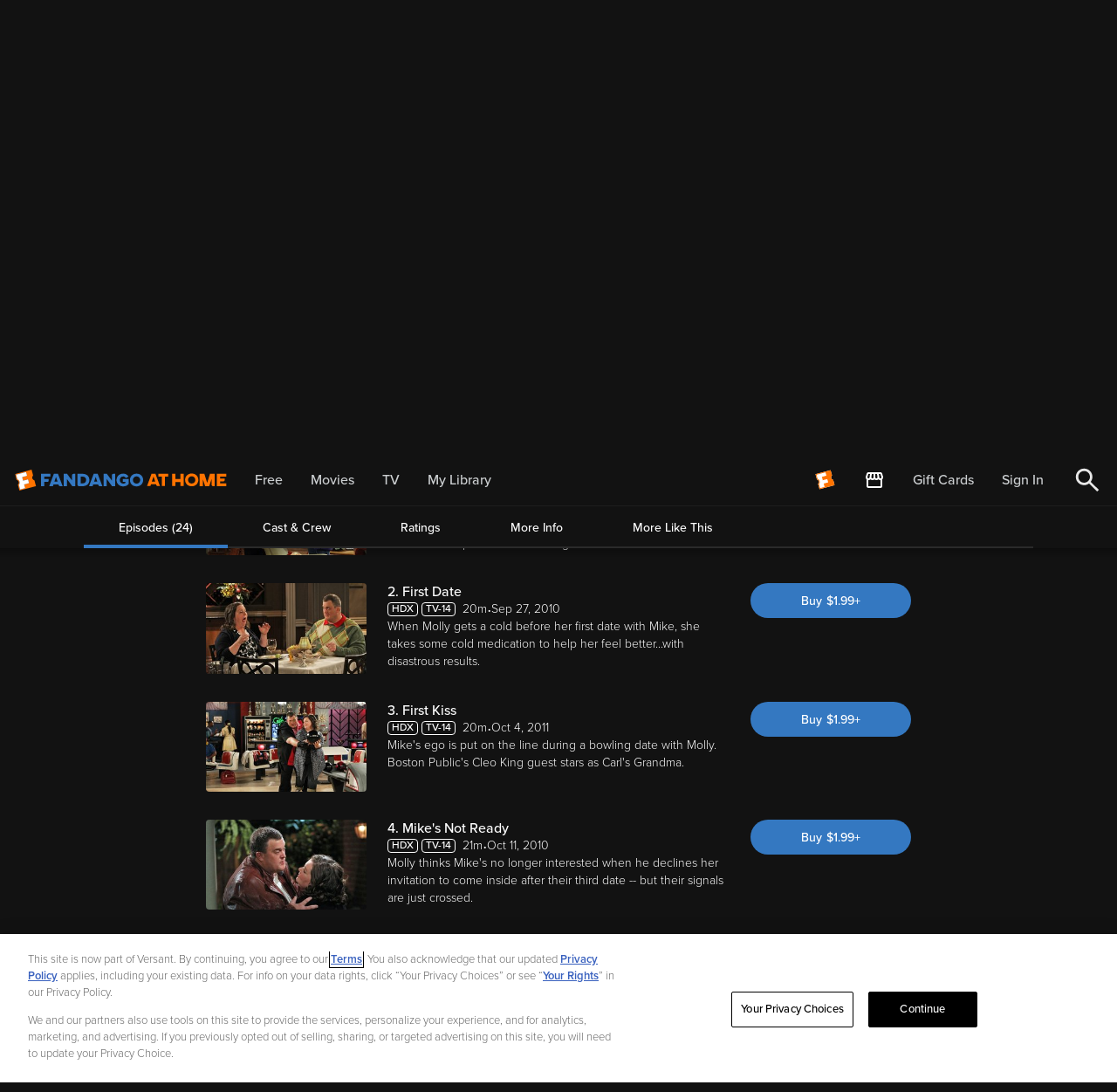

--- FILE ---
content_type: application/javascript; charset=UTF-8
request_url: https://athome.fandango.com/js/vudu_common.js?async&seed=AIAmVdCbAQAAfJaADHX5i48H_ZAOR7DpQyRyh8CI8OPo9RRmu18SdQrC0fV4&sFuxWshNbr--z=q
body_size: 168052
content:
(function w(p,E,I,e){var GJ={},Gt={};var Gu=ReferenceError,Gd=TypeError,GK=Object,Gb=RegExp,GD=Number,Gz=String,GQ=Array,Gx=GK.bind,Gw=GK.call,GZ=Gw.bind(Gx,Gw),C=GK.apply,Gy=GZ(C),c=[].push,o=[].pop,t=[].slice,O=[].splice,Y=[].join,T=[].map,M=GZ(c),V=GZ(t),k=GZ(Y),H=GZ(T),J={}.hasOwnProperty,U=GZ(J),i=JSON.stringify,P=GK.getOwnPropertyDescriptor,GS=GK.defineProperty,GG=Gz.fromCharCode,s=Math.min,GN=Math.floor,Gh=GK.create,y="".indexOf,R="".charAt,B=GZ(y),Gm=GZ(R),GV=typeof Uint8Array==="function"?Uint8Array:GQ;var f=[Gu,Gd,GK,Gb,GD,Gz,GQ,Gx,Gw,C,c,o,t,O,Y,T,J,i,P,GS,GG,s,GN,Gh,y,R,GV];var q=["24cAFnwvWiM","aMZIQ3cxWixn","round","complete","4LY1OxJFO1pSl3GnrA","HP5WRCsOHHx0oQ6soxRxdGCfpNFwp0LLFgaQrLns49NhLCgXD9r7YfAuKxI3Mg","start","OcZabDcF","XMLHttpRequest","8aYbSyp9C3I_jg-o0EFp","gguhuA","pow","d1jTgaeJzg","2tdoSG4j","zdlNRTx0W2xitjKO7Ck","N-laR201GSoz","t2v--vm_wPI","zh6yuKz71LWuRYxvGfqw","PqgrNBxNAhJC-hU","Xl7W0vartf_I","wvBOAT8HSj9yhRX_-GgvKyja9s14","gJg0exE","MV6NlO7Z1w","GstWRCd-","_0XnosqA","bQWMgojoh-65epc","parse","zRWwpZXVqN6PUbN5OpjQjM87XXKwWb0m6-xZExxMRG2e-prSvmhim1nFhA","data","PETMlr-U1w","EpgHagFfGAc9_iXXkhkFS3qj4qc2","ryO_397jq4_CCg","kxiegviE6IaJCbopI9WylJA2","yfcwKUx5egYXoW_0","_Un_6tiK4-K_Y5oiJ7Oj76U","iTid0brmlO_R","C-dubBVsa0RGmTo","lPkMDWxrUgVs-x0","VCyMiOXjw4ejc_Jo","a_9wEQkPCXp76w","8NpeVil_KkB7m3b2-DV4UWLbouEWkwqbFQ","oGOIkvnS06_t","OfFSVA","sYg_awFWMhILwTM","vBK0usM","wO5RX3k","dispatchEvent","Ze1AQFspHA","yFLl4I2QsQ","NhmTgb3RuZ-Z","ydJiEkAmeV4Gjy_n","0649ViZwAig27A","innerText","I8tDTHkyFw0l7Qe9iyxzbg","5bU","08BCXlgKa2o1iQ","nodeName","idFxeRIzQCUD33jnzQh2SAy0h6cKkWLGX3S3rQ","AvZ2QUcxSA","Image","String","f0Xp5-f4_9LDHao1LdWpje9UQSM","9bIfdwxyOVMWxymT82tdGA","5Cu6s86XubPWQA","mQqDkIrxkQ","DsU6Mld4YA","a1DWkbaMwuG9dMwRKbQ","Jl3n8os","OoMWCG80","qyHKw8_b4cLED7t0P6eH3pVnFSTnM-k0hIAaWw","b1DV3A","6t9HRX0QNwQh6w64zDc","F6k2IkQ3Yx8dij20q2Y6ICSQ8KNF_FqCWwnCwuG0tcg","P3zD","e95FQnA6","qtphXBI9dn1BtA","tr4mIh9bJx0owyXuplhOTV282Kc","QrlAQioqL1QemhOfwTp1Qkur","RegExp","all","event","Element","b3_ByO-61vf9YpstXO-trrlXfxXZMdxRydwxay8hdwT10ua0jEEE8nqn5Ir-2JBdy3ZKufbVzJi_cB_rxloJ1qeDm8BUuW8zaq2cY0Tm","LDyUjvXynvbcCw","RakpJ2NLMw","vw-bg8v-zpy-WeNsew","5HT4w8mf","s1XUlqae4Z2r","hfpncGk2DRcP_z2q6zIh","BJAtfUBYKk81iFiXuB9u","Int32Array","IWj34M6YoueYVP42cZ0","8N9tYgAjTQ4f13T7xwVOXxygn6oah3X5VGyjsYbVl9RgNjgQDN-vVKJfRRRKBj73NdTbTCR2YhcRjfM","vp06MSV3FTwa5leN","FALSE","FDmRurbkiYfhAg","5eJ-dwN_","qBfl5Y2hscydCKsQSrTQxs04BTjECv5qvu8mCQlBSA","4_JgZxRRKA8","writable","sXf-44eVpJHqCbEICPn_1sM2DHLOD-s","symbol","JJsnJEUPWjAxlRyB","7lTyqKvhrMTMOMZbVA","clear","nJM","JFbXhr6G1r77Cpg0Ipaj5KFPLAO6JdoPl4cWLzAoYgCsmeHU10JKtzL7_5_x9o8d0zcV6_zZkNPqfFU","-U2Ph6D33raUbA","VYtfQDoaF2c","BII","0yyyqJA","w9BVSW8gC3smpgmTnzBzPjmEppEN4hzETBDn_Pjrqs89Xiw","Array","4dhnYHwdM3RTyiKCvDY","PKUMV2EHez4p-0w","uw6qn9W4iLS8WN5HJ_WShw","B-Z2dRB6ZUc","FJ0XKHNSXg","left","Pl_VmKyYyLevHolrZMe68LhHbEzvaYpD","{\\s*\\[\\s*native\\s+code\\s*]\\s*}\\s*$","4Ol5cyNmLF1jyg","F_FfW0w3U2MqtU6a8FYWAg","xGrzqYWzjI_eIQ","xdxkZhJ3dFs","yHTV3ti8zbnvPcdxNZf9-_kXMS-7ZopFioE","encodeURIComponent","\uD83C\uDF7C","8Ef95q_rkdDjfMM","U7MIVyVPAmkl6S6rzVRgOCaQ","R4R3a1oXL1twg3bp9mZWHRo","\uD83D\uDC79","oXHTz_3o-PrjA9Y","EIIVGA","4Hs","yAqz","0JQfCS55DVx68TKM32A5LiDWqQ","jq8GAzB8OAYjv0LWjA","br4ADW4HVwM5oBmxnU8","_fJCSQEcJjYZlyPsp21OBB_1nbh9uzw","uUHJxfk","eRqJyejT","\uD83E\uDDF6","sort","YTCdj7fnhfercYAsSdC9tL9MdVD3LNcD0dtEMT5pPFHqyKjWkQUKtG__o8Lov4xLjmVe47LMw4PpJg7-5RkbzeXe54gD","unescape","Vc0","Xa4GXwxxD3YRo2GpmzJicA","\uD83D\uDCCA","sDOhtIXHh9PaBA","bpYjHBJwCAdYwXs","dU_T27mc-w","FAWuspjIvovK","6\uFE0F\u20E3","indexOf","R1zF0-at","1NRXVHMmTGV6","enctype","iU7ewZi4wbuqaqg","sC-pqK_Tnq3qEg","4lLf0riwg8XnLKc_C43X6_gN","toLowerCase","s2XKwNyZ0sHZBw","9Vrz4dg","Error","V2TIwJ_tpOXFQvdTWIbuycN7K1O2","^(?:[\\0-\\t\\x0B\\f\\x0E-\\u2027\\u202A-\\uD7FF\\uE000-\\uFFFF]|[\\uD800-\\uDBFF][\\uDC00-\\uDFFF]|[\\uD800-\\uDBFF](?![\\uDC00-\\uDFFF])|(?:[^\\uD800-\\uDBFF]|^)[\\uDC00-\\uDFFF])$","C_4QDDse","TBGUk5zrqQ","Asx_elwXRUwb0DCluBcERw-mk-tMm3mqTjD3up_Kltt1ag","SSCXgbfqoa6IbIk","UP1bSTMGAEZpow","VmjBsos","Vf5eMW4pRTds","vmTZ0vmhw870J5RuXbDu9-sHclGOZo9ZipVEKmpdVVCknLrBhR4E9ye5x8y5hvFcjz4Z87mIgufudAac8VVXgaaZsNBTtHA7KLitDAG1cgb4ENrDkZ8l9O1_j_8","vj_NwImO7_uJYw","jmPR2s-zxK3sLddiMQ","className","fR2trNPvvI-eVg","XwKutdSy6Mc","parseInt","2exKXzElYXZooAm6mANudQ","sgOurZ7L3ZW5b7kadNSHmg","c2f7-NeLqNHlGflMIpjN0e5vHWPSF8tosrlqHw","DmHIzg","OrZHQRtA","hwaEhuHLxQ","WZUMFDdk","message","MBu2qrLevLr_RoZ1I6I","kIgkfghbbEQwq13r7Tk2FCjHxg","mC-4sJPoug","PZgBBCNkYhpKyW7W81UeW1fw","CjykuJ_Trw","Kyq0og","3L0fF25G","detail","2Vr9su2CpMD6b4k","a27ZlJPMkM79APtnf7M","uesBGXNbFAp2sECYiHtSamzH7-BD-EnhVgrkqf3D24s","CpQ6IEcv","getElementsByClassName","uIg","uhmgrdHvjOTcDL4","Infinity","Lak9dW5gGH83","g7gbJwdEbSNQ","iQWQhonqn6r4apNdGZ_l_ORAak2de58","WeakSet","qXThv4G79IY","LN2","2psMJHRMQywOvFA","m2_Ajvi_xqLoLQ","Lak5MyFpXw","nVTh48y5ztWgS7g","8Xn4_uGW-Ok","Bk7XoZ2qsYmFLNU6e9W5_4ZvBiTFRPg","pBazrZc","eJwyCxtzNBsP3Ha96H4dCA_hhP9ws3ilR0uGxo-9hq5dTwRGfN7GD641Pkt-WC_7Nd_IAStxTzoF9fdvR7OzcABjNlyvU67Z_3NJ7sB7rbpKwi08f1LBUEqYbiDu","9gO4uqfxi5zsEw","9Su1rbKrqZqLY60","IIwKBHIe","pCqHg9X3sw","ScxIQVQCdQ","ZOhLUzUDfBUp6UXM5wRIRw","nVj9q4mnxo2U","GoZCQCIGHXo6uA","2xSrqYbbqrS3SsAaNME","NR2iqofrpLLgONw","ReferenceError","input","Ykfb3PWz6e3-JsNoaPCgovY","frameElement","2UTezPWP5K6jar0aUKbO4aQ","JWXUsMKC4NHE","wTeqvJfX3oqkQ6k9btici6kyRjm2TJYy8g","32jZ0vqe8rmjfIEaX4HL-LQYKkei","Wk778rPqpprAYA","closed","qjKovN2juA","^(xn--zn7c)?$|%","WYA1LzNKNHY","I7I4ORpfbQck0yU","Float32Array","Symbol","bYw9dBxENFArmkGUpgN6Ui0","8mnWicm1j7XB","swyMjanny4GTXaFWXd2sr7cdLw","twfazsTdo_PHA6o2G6SJ0JVkFC0","3ehUWE8nZjcI6Q","qfFPf04aL24Qy3Si","h0b_9cqM3tw","constructor","getPrototypeOf","4MNZ","Document","V8NkZxs","ABCDEFGHIJKLMNOPQRSTUVWXYZabcdefghijklmnopqrstuvwxyz0123456789-_=","eUng78ee_PigYZU3OaS7_rY","TJovQV59EEMd6HA","wQE","zBuP0ffD","floor","L7tPWTQE","ziWqkcA","9","XiitrMHVtunQXA","NC-v7J3Osri3Qa0KddE","lastIndexOf","yg6SiovotKiRVbU","WMhVRXUjBnVcu1fpnTJyc0rK","a60PCXI-BQAp8UnwjVYMHQ","apply","gpo9Xlg","charAt","Event","n3fNwfDKqg","l-5jf1AZNA","R8JHUVojWGcv","d5A9Jkweb25kmT2s","string","yWD3pMeX4YLRE-JZ","KQ-ejsI","qGPOy6u08OH7PIpv","3U_Q3Our2v_sIuQqQea_sw","svg","47MYEChhLA","dzykrs7J6fakR_xS","ignBw7iW0v2HdYhXXLusn70VPRCuN4kAmcMTaSYiNQ","RrkqJ0Y-exoUgjKsqXYmJSaM47dL7lONSQTGwPmxvA","JW-t","7Wzj65qnxsTP","Xc1cTWgkDw","04xuTCA4VTgo01bgzQxkdwM","lAOGmtLx06nMfA","Xk8","2VTFz-mj6rejaocSQ63__7gcO0O3IdFR9MtKFCpyOWnB35K4q3gJ6Uv06f3kvZJfiHhgpZnXyrD4cgn6hBIB","IsR3YFg2YxVMtHHKuyZbWUijjw","QulXUnckZGwZ8RWViSElcA","qRKKmpX62g","abs","XPdNRHQ2Rw","8nzb2uiL6-M","Promise","eRWGvrvL0qo","kdpKUyt_c0tM7HqmrihBd2vQ","0fRvPFcKPBQBwRG3qlw","aG_9oM2B9u3aKu0Z","6_tMSCUDSW9i8kWfvApxd2OGo8douRvNCBbB97Wi_Y8","IKhTXFZNaU1SjTH6iAsJVhHigZVk","HCijpYH52NPcKP1n","ypUgK1MwTgoMxjo","I4MIHzR4TTM-6guz1UU-PiuA-IEh7BydR0qP-uilvYA3dzdLX4Ghfr9-fUN8fgPgHe3aez9aShB9","call","ZGzGzo62-M7jCvR1","Wlvn7w","BHX15ZTnpt0","WWw","Fv9DUXkJIwM","_74aQ2dUB15k0UarmzdoPX0","src","UIMuY1JaLEETmg","iterator","lLQ","tt5oW1c4SQ","ezH2qO7h4Z_YC4M","bUG8qp4","Tm-cnObR-w","TypeError","O1rdx_e20PLgNtc","OfNNWDBcclQ","cynE34TX5467","5NV4JQs","GFjJzvqq0ew","L5kZAGceCjQr-EDSjk8YAwGli8duyiilM3u0qpfA0Q","sCGelJPcn5SSeqFU","GFI","j1LVwPari8zjPNw","h_pIVjl2CA","9fMJBSlNEQ4j_kGxj3AoMDfEp4pLtmamVEWR9YY","wWjv3pvNzQ","rudTX3Z1bHx7iU-FzWRrLz0","method","5MJpYkYr","B8FBWD9GUmxzoBiK1hdAW1n90586lCetayPumc-akvQJOmIMOvU","JV3_lO-t5_Lg","hsVdCnQoGSYG-SqJnnI","\uD83E\uDD59","I5stPG5YETo","gzG6qqnTnKyofZUuAYDKyIAhRw","F3OMjerE_qjn","global","performance","80","eUfWtfq_zrLiI9FgMw","K7g-JABzIAdc2iD4tg","set","removeEventListener","eV3b3Lnl7NOhNQ","4elDZ0Q9I2k333jY","detachEvent","getOwnPropertyNames","ambn4ICWxvajTeVnHrbq1ZA","E-5-OkAaZyZa-GrBpw","O_VaX1w8a2IN4wY","aZkHW2JQQGdt21Q","\uD83D\uDC70\u200D","arguments","faAsOSFAewU","dsxKRjs","vOJBQ3MiQ3IqoxntmTFkIDSf5N0Dvx2QCl27qqe_kA","0K8XCSR4MTJOvFTTyXpn","IhY","yfB9a3oVYw","K1375OyYxcvWHro","vRuuvNnvjsDXNb8DI-2Vl995","match","Ly6Gnar99q7dcIcRR9g","gM5zcFUXdHVEmXfe","Mw--v5_DooviY6xyJIPr","HexfWDNAKG423lDM","PpoREzp3ViMWwyLGy0k","[base64]","izGw4dnhsdmcbf9TSfvUmIIjTincC7Zg5qVrWhtZASnG8Jz9uj9pkkfVi-LTkbx3vwBugZT9ur-CHSTa","C7YNDw5bLGB1","djmfko_slNe9YpoqY8avoaJbfA","2_daNg","OxOFhPvD4_6hI5c","\uD83D\uDEB5","8G2j4PPn88zODsllPYXHnNl_Rg","wCqIhPmTna2pV8BJO9CDk4goElXyWbs","Phc","Y5FOWxMUCBo","RCKAm7XxnbDqHt1wKfDuwA","submit","querySelectorAll","map","9mLp4-qB69WGM-Qab88","Wro8ch8","oct2NFQ","ly-8v8qd36KO","nodeType","6DWIgeCc2eWpJJY_","QYoICWx6TB0r7A","sSeFsg","nutbJwAwHAoa","fOZIQDh-Fw","GIE4LnlsXUB4-0ac","Wvd1cXE4Vm5qoR3H","ofdrcF86","9P91eUgTaVtJlnOS_EMLEF2t","M_xCM0gMdAlNhm7VlyoGRFvzmr4Rww","yqMECnEMCBkF0lHOplAHGgM","RnWgufDmvr7fapx6PsT6","mGDC1LLJmM_KTeNv","1Q-_taLE94qXGfJzb_SakZZ-A3y_XuwirQ","aNZf","RFDEnuez37jzIdVrIpuu6-8","ZftRTmUQTUtmmVCBpQ5BVQ","O89iYxJxZH1Zizy81SF2a3Ld5KkRuQs","lqAfHDZsIjlNtEbQyw","peNaQH09GkpCzw","pwik89U","close","Int8Array","iZsNFTREHSk","HMJodXg","substring","T2eLhevH1a_5PNJVROfr-_BfagGSeMYRlw","5XPurpOw9vmCS_c","4O0","elmdmoeK_q2BH_JpRvzWhA","2ZA1ZQBEbl4WhVXy-w","POhMR2sqHg","ONhSQHALIA","W4AQLgdR","lkburt-z97ieKKZKZ82T","bAeOges","ykzc4bODk_rLe5FZPa0","zpJFeBICSQB-tm_W7SkMDEyKx_MR7hnsayw","number","push","zFjQzdiy2_rkM8c3Tg","SNMGOkQKRy1lwg","jUaVj5OXnqyodosKUOjtsLkk","1DeRmMLrroI","RUTahqSf07brWZ8yJZrqrKFLNQWhONIIitUC","vethaWoCdl9BoHGP6EteERa3maZK","jz-PjIc","Safari","[base64]","KZ88HyliXzwQ_RXsz0I8","5By-6pbHsMaGdqocYvHYmIkpRWbXDb5m_epyVBhDC2bK_p38uiQmn02ag__Zn6d9ok91hpr89bKMAS6b0C4x_sn_x6k","wDy1sbrNmoU","UlU","7Q7G0aOcwf61eIJbXLSaq4kOJzKAJpt1tA","\u3297\uFE0F","dq4EAA1vFHgS2Q","\uD83E\uDDAA","CvpeS0EMdEBBlWo","AEU","multipart\x2Fform-data","0","f5gmL0oWbi0x","bFTq6_OPsMm1L7YOJJLR","iB3w9vHMndvi","2h6l5offuNyH","V0zKxfGs4O_nLsdRTOGppuRJIknbPshemNQheiZ8Jhmsxf6nwBYQ4zv455Gn0IhHh3J4r_WD0amzcxX4yQsOz5ydnt9X7380","error","jSPdwA","host|srflx|prflx|relay","ebsmMg","jfJQ","Math","h9x-Q2g","H5lVXmZZ","6RO4p7zulw","OG7Jy6CB8NnAfto","q5MxPxtTcDMfhg","body","kMhWW2cpBQZ5","6BuayuTbneI","some","kEf18qKnlJi1","cGb89em3rJuKbw","0Wr45rP7tJbED7E","TXrU27zQ-Yqq","PMxdLFoaYEhPhg","put","1Ae_ob3YsNI","RrQ9OCVcYBdiznDO80EOQkLo_PF-jg","from-page-runscript","TDKS4-Kslg","h9ZYSS4DGA","HO1AWmorTW99rxzMizh8bmKL5oYK5AabSxD38Ov_79E3UFUsD5aRYK03YU4pCVuRUrLVeSpBTgNyi9A1Gt-VZCMdGF7MIPmo62NDvMY57N4j3wRPChK2UiOLaR7gNg0wlS-ntjDWilawykHSWHwnJXMVRs-hZYkWig4THP6kyatXy1H93T60fxsNWA","wSe68MnYsK2dd6FCfg","MKI2Nx5RPAQMnWSk7n8aGQy9270dzG-iM2-_zMDMivhJRRF0YejTU8cCB2pRTCnMO5_9AkNnOBQh4YcjasDpJEQzEw","jVnzto682LuPM6tLZA","g3j_9OCM4NmcPg","NGj44uKG-ojBNMEbSg","filter","2zuViP-L1YeSFbciBdqynpI9cA7qXeA9","OcxOXDoWMXlVly6u","Ny-5jcyX7unqd9g","KIIqOx9QDx0dxCQ","Gop1YBM2NQ","1NtmaWEYemU0jken4Uw","w4wOBlcDDTIotQrc_F0IFRuz5c8wyg","j1A","2JY2PVt-GXY","13fU1Ma8z86sLs4fTdGCiaoaGxTaOA","lMFNVg","Object","qqsdATp9RQ","Lhndwuq5jeXWOc0xFcX89g","\uD83D\uDE0E","NJgrPTdXG094i0yj","k_dWWCV8KAEK-lY","aYosPXdCF1R1rx-Rt3MdCw","dv9UFAZLHl1x","6O4-Jw","xIM","-Vfrw4K5","ri6xroD6297cFflSMQ","bvZTTVRlegs","rlXU6YWahuc","9jLH0rmblMipK9QXRLuZoKAbfW2EMpB_2w","uY4qKQt8NiYL","TSw","gEDR3u6IvIDTTPdgOcM","9bo","syCSppTK5qK5R69VYQ","Y-FOUnUxQUcI1CaFsRcMRwS3","3yO94djq-szeYvc","dsRAWhhfMnV1qAfz","lw-Tjdz4jg","XiOsvp3B4srWA-tsa96Giph4SDuDVadnyeZ2OghgfVjG580","LPFNSRFYY1Baiy2IwxN6b3TN7ac","SK8YBiFBUzw","bigint","YP5TQCZjBVRG","setAttribute","CacIDxl1Bjk58xeN0kUgKivT4IAO8EePUQ","NU68tt2F-7s","SgKIi-u2","j7kFKBFQciVbmjr_","9iuO1LHghuO9coA_W8D3ubAJdn7tPA","NA-blIk","log","wcZVAGEKPRUN1x66","qOhhY1cFbTZdtU-FxF8","GVD44w","qeFEUjMoMQ","0LwBWDVzXCkss1jr0W4lNyHI-4R9vULNHxWK_L2imcA","TRUE","oVH895rW_8qMEbYMbKDm-qZAdSG3N4pczII","eAzGwJOXzf2_b4pyVrKeuoUELA","LE7dmOSg5M-UY9p1KZXVhQ","vBOsrqzTqZeJTIB8MJfjw8oPRmmqQqE2","nN9NRncuXj1_l3ik9ENJXjWyhKpmkSzDIGY","mO9URjMREHRxpQc","GJc6HC97XSEt6gT_kHczJySfvQ","unn-","Z_l1fE8zfXYh5hCl","gzuw-8rt","yYQzNQF5Hh89-kuK","File","885ib1M","description","window","EMVeS1k","py2OgvCGmw","iLcwMh1IIA","K3S2p7Kq-No","U1DI0aLY","tE_z8JKx49vBE7NHU6fOwNUsBzyCAeIj5A","-nvk-tSundXQLw","9xONh4jcivK4coA","6MMvMFhZeAt-22nD","Em-Eh-XLxK_sNNFYQKba6P5Gcg","bOtofFIdZVsMs2Gl91YGDhik","0lb0p5qp","rQmCjqbjzrShdIJZUM2jobITO0KtYYYewIRVMw","Hel$&?6%){mZ+#@\uD83D\uDC7A","Ic8Q","P6c1b2kbLAAdhSA","rxCBkrXIng","wasrOmk6KzEX-FE","\uD83D\uDC3B\u200D\u2744\uFE0F","Pw2trrDJlq30C_Z5","A_1QXw","ceil","czX97vfy7PzJBOpnIw","1LAeGn1V","[xX][nN]--","gf4YH3lKfTNisw","_dhTRVEXLCEr6AM","SubmitEvent","setPrototypeOf","click","Function","YF7DyuOsh5P6Gw","vEzq54yg_-3YD7dSUQ","SV7h3A","SdI7AWJxN3kO0g","getItem","xR_DhQ","QV7n9o3w78_aP6Mt","pBi7tpnsqYWeAu1aHJXQ3s8NAm--","M-B-clE","\uD83E\uDD58","ENZAW1slAXNP","2OpZQm4iT3d4oEGGzWUYJTPNt55KuUfRHGOu77Gwoo9q","8yeCxLbukQ","HxqHhbnk5Jil","wkD675rp6vTlGKgsSaji-eFmazWBIQ","8sVNWSJMJmNmsgfU","BMxJVmkLNiQ","aGGCmLf1z_HiJ9grILQ","4bgzNBlIPE1L0wC2-EYEAQ","yTXs7-Hp","rbgpG0cYbw","CDaRnproir0","Uf9bSl8yXA","VeB9eVMueXFrvUQ","CHvP3rOT0s_ob8IEKorr9w","isArray","21","OVPKxPSlwdL0AdQXTvfelw","NAGXgafshryyKcdiNOvi5eINPQ","k4JOICwbEXQf8xY","mFT97eixwurbPdhCFof14uUc","x-tbHXhKfig0-ww","rpEWDRtwDXBuunmGl3Y","gg3v_uLr09ncIZBJC7O-","Di6SjLb4lg","_y-Jl4K5","HhGQlKbg2rD0","DaQYAnwKST0uvg-viEAZGRS7_YV23Ge7aA","height","o1TE2_mvzLyyYIdWSrzo7_waOgegNdBW-clHFTlVMXf33u6onBIQ8yzQvoj6m4hPlTNH","7bsQGzZiWj9_qAuYv20mfC_qucwMpkg","\uFFFD\uFFFD[\x00\x00\uFFFD\x00\x00]\x00","1c1FaylQRG1hvhs","rhX49fXmyfc","QELr7fOD0Yu5dA","I9JrVX89","I9ZXXi5gXn07vB2m-xBQWwPp","bubbles","OttKRXokVA","Bi6KmIw","DuNKQXAsVQ","Date","hspMfF02VjY","FYN7ZwwkPUg","slice","KZwYHzZGFj9x","ZtdKRDgOJzs","nMx8JlQ","target","dZs0NiFZBh8f0XS6g3cuKg","magjPD1T","assign","dGrz8_6r_5w","TxCRhr_CxKA","TulEXggLKy8f","SehbQCoOC0ljqxustAV9dHY","Ol-ajIP3","type","MDm7q4TNpZei","aot8Xg","6LsuKW8w","ufYBAmZACA","koEjLz54FjgL4lKOz1I","iframe","7ut6aB0_PkBK3S_-ngBGUF6jnfMrgD70M3OPp4qd9uhRL3JSP-_yBpFaCyY","which","Wweq44rT4oKrKc5lav-qlqdYRR_hCsha","8sZkYBksVwoc1WDY5S1USw","EDOBlqfsyqqlM55CUe6wsrVLeAzUPJ0PmIBPOWNw","pU7izfeyhc_4Nt0nXw","KcZrIAExJQNHrWuEkiEWSUTj2g","A4EidW5ybUo","9OoaGnROXj9z","\uD83C\uDF0C","Proxy","9ZRRWUBmL2c","PVvupI-a1aK7DpNWf-2y84JAdVo","EPF2fHMmEWhlvRLBuA","^https?:\\\x2F\\\x2F","YhaKjO65x74","tooQBj1XIB8B0jb_1AlBDQS70pI00S-vdGuUn8SB1g","7fhmflwtH2dlgWv2owI","b-BHQW4h","Intl","9eRPWiBeAWd45VDMyBh3X1v5jtsgnzjcMna-oYPL3A","URL","skjUlbSKm4E","hAyrppjkvbLt","4r12dhUlGBElzj2x","byteLength","max","08VaXHQANiAzwgG20h4YSg","tagName","YTOCtqfFwq-mMZREUsigtLVLYATIHMJNsKZtWWZVGlU","F7sIGm8CWBcL","3CqytZje-oPc","4Ffe1LTxlev8etpK","ZPx3aVoGd0lP3yubwF4NGBjyybQ","OffscreenCanvas","addEventListener","2-NybQhw","bVvZgso","cf14ejA","mdVkangUfmYwjU2F7ks","\uD83E\uDEDC\u200D","ttpwOE0DcgFt3STb5FQUEH752rB8z34","E2rZ2fC3z_WUaYc","moQ","e0zj-M-IqNGYGQ","1cpZQW88SmFiiW685lNUAjSxmrhyky7dI2SY1NGdj7hPMVs","ynTRzdCg3g","CXvq_YeC36k","TgaVibPl5afJa5MJXg","parentNode","PZIeD2EaVR8w0BeQrg","V70gMVgyEz8V6EHcrHU","L3ff0Nu-3YmKQrkqEw","xP9IDFk","eX7q5b6RrQ","1","characterSet","VvB1blQ0A3xquQHTu2opZGvE47xesULAWg","s1TTx_2zwpqmIeVOCLbp","AspgdE8QeVAHs0yq904JEw","attachEvent","Swals5bbv4A","stringify","R-dhNl4AfRNDxyD4oTAYTFTh","pPY","form","V89LRWo6GT5l90nNi2ZxemKFo45n7UfcMBE","Uint8Array","QwaKisOJiqipJLBeR8WUgpAOWku0W8tov-dD","\u2615","NYE","1A2jy_Lcgvo","cmbt6orzr9jAXOd1Y6v2-w","Zq8nPgpOOwgH-ybtvxwPW1fhzuAa1n2m","ZtFXVWsgOW1Vp0jh","LUbx7dKO9L_TJ_IfWO7l-YgSLA8","uooZAxt3","GUrT0eSzv_LnaowBX_69s_dKbxvNItlNyg","50329ejm84LBEOg","url","aJs4T2JZaA","dUrM_cORt8zAB_s","x-BaVkgrX1IO1Tu1ig0C","NoULBCQ","-sp2YjQmNXlRtiOdjy5ZYF2oqfw","bind","oLEjIyV0SUZFqA","[base64]","e4siLUU","gFfr7cKCvtKMDA","h-9icXASdFodpX4","createEvent","2HL7-se81tD7KMoYONeg6uRBOW4","sQ0","zKEmJFwFMwoFhDrj8mE3Jw","hpAicQJQag8jvFbX_38_Eg","BjuAr4s","GrMQFjF3LHo","g7gXSSFsUB4agn7f3U8TChb-2rJcsXjwKik","SkrZw_utwP3zFMQYQej6uaIDIQfvJIpakcQ","DOMContentLoaded","pCOZn6Xun6OUb5clRtCzkadCcQag","wMQRE39DASVmrE6RnnBf","u9paQ0kXKUg","lgSmkL_s76g","fDWI9qTZyPb0H5MHOQ","onreadystatechange","LnLBoteSoNrI","Reflect","Float64Array","fAyy64LBv9SLX6QIZ_bKmZ0sQU7YArV13ut-WB1H","\uD83E\uDDED","6GfG1sahzfWK","OepWXQNjQXUYqgGz","6HjFwKKGvtPnPLw","ffx7YVEQdlRGlHepuFwbUkPtk_5mjHXvKCzVw4fbhu0adAoSNKyrWcJCViIScDXlNobFFVUyYhgV","me1fQkAkW0E","wgWMlLL4xJSubYw6VQ","aNdpbx9ZPFMXuDo","inGRl5iCsaGUSPokctPGn9I7QlCgdL14","ipEkaRRUaE9YiFf8_Q","JSON","any","H23x6ZS-4vjyR_kjJNbrxtttaxfzRfBV-roVWA","dFj47tq-7piZSLsnRaH3x4Y_HHA","tdF3fFocdAQEjQ","VVjvjpu11YPILA","MHPM3rWC54SkeeQ","uwGWjeSHlLuzQthXEMqRhocHAEPgTKc9","lrYQGRp7Gjsh-yDNtS8PYHHh0d0w","CSS","defineProperty","SrU9fSR9CjYv","fireEvent","1sZQWU4nRGg2nQ","LrV6eWRtS3R7okL0hzY7bmzrhQ","SowEAwx4GCps0w","open","t4w","done","6M55alQXcAFdiWXIpA","KxHdj7uUibOwZ4IfVP-x4rYBL1w","SKE3","console","qRqAmKHP8-qcHMBw","xyiBg-qL0q63G5keEMiukLMsXwLTTdQB6a8","cvZlZlEceA","interactive","1rYRG3xeGwIk7EuuvA","CsNlcEIeaHIOsG-1","gAqdyv7UydjlTp5tLIT7lfYOQUW8M4Q","split","xcJlVXocUEl1iz4","9lXFkaCkzuG7cA","hasOwnProperty","KOhobxd8L14V_XD74Al3fg","fUn1vNnm9tTM","FhuS2rr67r2rNtU","VkHLzcOryOuvFsYmVvehv6k","yZADHRVnSSYYpQyFyHgkNQ","4JYdSTBgQBIflT3p10sYHAc","OaQSHUcaUQw81jqtuHI2OySc_61Hzg","WK91Z2RJDk8","action","\u202EfDEnaJZLG\u202D","9Gw","0sJNQlE4VW9isA","KbIvPUIlPw","ZIAxPClJLjhf3h77vAZ9RG3I","removeChild","Ou1KUVouTQZhu1n_oQ","o3e-qbqn","1H3M2MKu4O6IaJAaHK68_LweMWv7IdoZ","ObQOAwV7JwlN6w","","qiTt_fz-7PjDLtU","po4hJzl_BzF9iw","EPZDWmg","_fV3Z0cuDjARyT6p5zg3aTs","hDyCrIn1hqWsX6VI","aHP87Na1k4fGdg","k1zV2fW8","status","yZkcFDZrJGV57w","qjOYsPfwndw","HYEJE2dQDDQnsS3Q_nUoKR3Z","MYE1OzxHKgRd5i37sg","O03g88CB_puX","_eRzdFwZaVwRnmG--1wbDgeon6J0k2r8MQ","3Ko0ZxFXMHAd0jOUy2dDDQep","sin","zyOyv5TdtpGZWa9gNoKCw89zV3CiUvgm5q5VAxpNWXOb_JzT_SFjmVnPkuqN","3OhTHyQl","y6oqHENycwM7","X1Hr_Ynju-3NIMVjRYnazM53","8W4","qqoyMgtTKQ021zY","nwyZ_aPzr7aTXKEYdA","B7Md","01XSyvChvf7EMd5mFw","7Squjdfk9ri8GQ","decodeURIComponent","every","98pndUsQd0xcgGPMvCxNS1-6j-5IgibiNCT9hYCfxf8NA1g9KbvUFoUFRz8TCnqObpiuTQUuP35Hnv9LGLPmMVYnHWP1A98","Nq1eXTIKA2YTpBC48QR6fXc","4tNLSWAiWn9x4Q","yGXQkeXz","ABGMmv3kusX-KL8RAOWUjf9M","M6w-IE41PAkMwnbvmEgCFRa1jPpmx3HjNGuLwpvJ26FHcjdGaayqU5JMBC8QZ3npYM-5Wk4iITgT7A","FIscHzo","HQyMhas","Y-h4YRNDVnJJqx6FyAlPZ1L7zJAjrDirZA","6FvaxOOFug","2ELe2NSxxbOsY71ZRbX69vQ","BEHl-dKE8dTeEs4RWtn5qYgJLiLEJIN2ldEtaHo","BthUTXI7","mmfG0cKs0v2yKtEKVc6UurQTJgDNPQ","ZTSKj5n9uaPDIMM","10f18570ocTDBP5sa7fQ","wTOMj4r6vYaYfbgYIKf65bIA","jL8SdwhacRc1kUbw5H8kHyHT_ac","7kbaz-eArtk","6nL87w","oh2xtA","fromCharCode","Ww-hrKfwlaGxZtEHTcjutqlBIwzRBd8D5vZ1dHweJxTj9aP82Wg1qhyKmP2D","uZclZQpIPQ","D1WwttL64g","N58LGWxEGC4wqhzG4nk1KC3G","rjeQhKzorZI","OPRudSMHMi1umio","ojY","vXfVgfml","capture","wLIwBg5QKxE","OLYfJkF7EltwpTuDs2sU","8WP56fOR-syE","7cFXeFgbPHNHnWqf5w","FrILDSk3PDk1xhXp11UpGg","readyState","QEg","3fgcDnx3RgB4-B8","h5Vxex0gFFgByDq3uFM","E4gECXwzGgVs507Av0MABE0","top","GmL0q4GDyr3NHA","vLMXLGdXDR4IxFY","dV7Y1OKe6dXEAOEGEO4","join","qSCN8pzvg-CwZIE","BaNBTGdR","Bxam","cos","RUC7ov3s9pY","pop","4MdiGz8","hHo","p-9BWUkqaHo","XDTxyaqx_Kg","NZoLE3xlVgc4_mP3_w","t5sxNxJQZRtYxGPT_w","WdRbSnoSVzw76w","reduce","YIFgaAIBFmUe8hOehy0","grUlOhhOLUdG1zCs6FECDxvrlfkCwyS2BzKkn9izqZo","IKpIUlJfY2B8iEPTiDU","PpcLVm0","hupFUlUcMA","7PlAUnhaTiV3u08","GrsCFxo","-Smyp4HH_-Cl","vFHemu2qxpzsK8d_","value","charCodeAt","uifV2qyBgw","6p4zMkMgNSwPwWjstmc8MCik","-zm36Ybe6PCfWroPZKHwug","IPlpKwo9KicBvH-a","617s88ydutaTD7VYZe7Mxtk9Dn-XQqV2tfcxU1A8ZC_cww","pxSWkrDB-ur9KcNp","cuglZE9qcQNdk2fnpU9EGkL72rU212S1","sbsk","5fdka05lS2Y","getOwnPropertyDescriptor","9OZcXSpoAWNmkQ_WjgBO","eHbg8ci71ouXX78iZpn-3IY9C3WHBOlvyw","\uFFFD{}","80Y","name","CustomEvent","J8JG","self","TboGST1pB2c","lS-SjrnugK7-Q59YEK32","create","pyGWio3xxq7OU8E","GGjx7uuS-9XHPeUeeMw","__proto__","X4QXUWNUGXwqnk8","JGo","YWDE26-HxvrtPpNXPOe3471fKE7fJsMRhodlZDpqPFa3irqjnlIU63Dz_5mo","QbslN1MdaVhEkCPyjlcifA","function","RxW-957EuJmAWp4Tf9k","KFXz_f6W993WNO84","npE8MVI","tK01PxNULCYUwAE","8fVjZlwafllz","onload","eLFybgkDfloBmWKq7EUL","createElement","HPtKG3I","Op0UCzs","FXLX2bySxOPp","\uD83E\uDD9A","tiWk","4yqSmafrsg","NMJTWjRWfUIvhyuc3A","\uD83E\uDE94","LTy06po","1YRGYAQxUSoAwmr0whdkZg","9QCPlKTzpobcNp43fMGGwc0","gn3Z1qa7ksPmJroz","kU7S2w","4ZUXGX0HBDt69lnKh1ABG1Cthdp91Ga6ImWlrIA","lv9ldFMWfU8Py2vqpQZOAgOuwuo1zSasO32MlZCDtrQ","mTyGk_XS3ZukZc58ZdWCtLlGQge3d5IQ","5OBBW3INUmR55A","6j_H2LuRw_uwYIxXXb29pqwFIAWJN48RjNozbzM1KmSj0Jvui0ES9X665Jn6wo9f2U9ApfWUkIyhVgPOlBUUq6GU","sDfA0Zme6feafoNvSo6jmA","T1o","OlefjZabro2yWA","dU3Qgsewmrs","jNZrNBUmN3pXmg","M48nPBRRHxEK7i_D7HUQJwnj64cJ","9agGAAByBGsgzwil70MuNQ","-FXDw-4","gJAaVDhlCA","pjG_oNT8vYOBFrhyUcOOmZF8DH3hXOcp6w","J9dhf0AqX3cyi0qLwg","GIQQAyBwFzEk9g","SpZJSyoAGGw","boolean","sySQmpDprJa4ZrkPPLb9","jOAfBHk2TB937wfX","CNh4e3cUE1tvsGc","SJ0EEz5gMjwvuA","OkD2-oSnq8ydN5c","isFinite","46a03d5542f07792","-sl4fk4H","EuxUSDB5","Leo","crypto","FJ8eJg1mGhc","xQrezbSJlg","filename","eFfGyavq5NnmH7c","awSMg9yOj6zP","\u202EVpLbEMEUW\u202D","prototype","textContent","n3LQ0frt--G0FdY","A2Ln68OQ98n0FOg2c8yAkYZiDSz_B-4","8ySa263x","document","FL8jJVEaICxLyw","4kzFw--4kOir","RangeError","IXHVy8up3_-7L_gWbeqVpKU-Awfi","kbY6LTVQDSBo1Q3pmw","8_dXT3YxDX4oow","d5MdHTd0Xy9yowHciGgsa2vAvNoarVuSFA","uRO5tY7UnIiVQLZBZPWZn4pkYgWWU_s3ubY","now","\uD83D\uDEB5\u200D","ck3e05nbkvj0J4dvDILfzf5nXkH8","IdxjeXUWfXVOihvD5wxYW123w8g-yz3nIQ","8FHGxryn-Q","rzjN3NLS--zIH7dULw","href","WtlfUWI","qQCgt521uZ6OR-BoY5vk15QVE272QKE606kGbh4XE3Xf882V_whkiFGTxu-KkeJizEY9hY6p7ZvLeU7A8iMxxLvx9A","tTidv5Hf6JI","vYE7fUAOFhETxw","emv08-2Aid7oFPt1IaXIwtRsHHb4Bcg","epkQX31FHk01kkE","empty","6VH15Z6h9s8","catch","82rLjeO5ra7HWw","pjGtpcef-88","hiy8pZzIorTw","3J4","Q8gsGXJaL11qtyGYqGodE2Ha3A","f4Y4NAdeayRZgDf5vw","ip4xLTBtHTpk1jbcog5QY3c","2VqMrNDGm9WwZbEBJeLCyJJbCTvaKMoio-UhXAAbBhLIuZD-_GRahBD9qvyU5Z1u6AQ","KlfExveh3P2qSMREBrP8sKYAYVM","1PBuNw4MfAxXoHWEriZAQlSxmbsM2mK7IXKjn4CV3KpSJUo2cPn9U5lbGzcAQ3ugftk","KUiKn_mUyME","s-VbSE8OFnZs","replace","pgWm487qn8DZaf8QIw","ATbJwayLng","Qgy0vb7WpYXQRKJqIA","documentMode","flnt6uuGwJGIUIpi","hZs","xVDcj6P-9ef-N-s","(?:)","12Hk65rI9MjU","oz21scy0-JyUL6k6N-U","\uD83D\uDDFA\uFE0F","70","charset","0S_39PTg0e_XNNplGaW3","^[\\x20-\\x7E]$","sE6xge_Gq8A","68x9YlYcLUkfrmqs","2wyVkL_yk9ivR69CGaI","auJxb10LGFlkoHD4qzVf","concat","oUWq","^[xX][nN]--","-2\u202EVpLbEMEUW\u202D","9FDLyYuu","navigator","fyKuutu-7LjBDqUpNNq1vfUVfzTH","b4xpLiNaAw","CQaghsbnq6-edPEF","l7ExKE82IgYWhj7h5Ws7Ki-d7fAJ5ETcDEnq66Hql4g","configurable","\uD83C\uDFF4\uDB40\uDC67\uDB40\uDC62\uDB40\uDC65\uDB40\uDC6E\uDB40\uDC67\uDB40\uDC7F","toString","wDGVz8HU","G0Szt-n-8avRWIlpNsv82N5k","C_ZndQAiI11XwDLjgx1bTUO-gO4_nSPreHg","JkTOxtKr2uHxGMQEfPblpL4Z","OdRBSh1wRGYOvRY","1iTZzvK8muCyY5ErXNWb6aQMZQ2EO4YL05pf","location","ArrayBuffer","dr4vOFl2dx0N0m6E","4hTz-LKr5vQ","R7xdWHEUX2Jtpx7kwCV7Yng","gmD7-NaM74rMGqs0MdDMxtgvR3XfV7M2yw","object","X-9oM10KNw","21TI7cmf7g","\uD800\uDFFF","8Hb1_sOlmpGdV6cHYrS057M","IVnC37nH","_xSBwfTK2uX1RI92OpXjqOYJbFOkJI9cjYgVYWM_IA27iuzF1g","8Gj6tcg","4-ZLSn49ZHFNuUionydkbnOL","jlKyvci69J_ZV_s","68JcXjIeSWA98UyRsztwZg","11Dn8tW2l7GPWA","jkPK1eiu7MTtFfRa","UIEvent","\uD83D\uDC68\u200D\uD83D\uDE80","DYJMSH8rOmwk7ga7","mKkULixPXg","Ghm-ur3UwA","123","\u26CE","suxIFXotTSp7vkHzkhw6","application\x2Fx-www-form-urlencoded","8utVbVUQKkZnsm-FszxT","4YolAlg","rzeltYf4","bTGCmY_9i4-Qdvo9DPCivLZK","r33U-d-0x_Pt","MIogL0tzdwMd3HL511sBEh_vxuNkwnT2NSGaytyPh_BYdn4A","querySelector","TKcuD0MjLh8H1H_1","Mt1VQFcHfzw","p0vL2Nut1dWWNcQEUNuThQ","T3j_sNGV4ZnQFu1dNKOG7998FyCISs46oK0zCEccXSc","width","4WLIzaOSjcPmKZ01N4fry_IaHUn-OdpYnw","setTimeout","fHLF99vOjsDHDfESMJPX0MNr","HWa4rc_ooaiAIOMgPdnt09RM","1lHo9Q","enumerable","WI4EEh1sIiIh7w2atyt-fT6U6K8Z8ACUYhXnofo","443","1cFbRyxU","aU3x4Ye_re3DA4kGE7LuxdIrLnY","VwClorPHidSrfKw","X7lraDAxd3oZqg","sAuAtYPa4YCKTK1beP6Jjo4-FnqU","lOs","BEnF0vKpptbjIMc","CMdACnQjVz944QDZjRc2bXzLsa84pkaUMwiSqA","SuVhAlgfZSJJgXbGgjM","8d9RSWQ5P0J0uVf9","gWPr4qOp9cPUUPI","lQHx5qm42MetXqJpY6SIuJI-FyLDIcRWu_oWUQMYYl-s_p3DjVZVyUj91LbqhKJyy0UO4tmPvoGdGRrn3w","7WTn_O2t5cuYLPUA","iFn96dyM8w","5WffyO6-2Q","children","fQajs8i36ImrIZof","7ul5Zj8UbBkF1w","hSeZjPCbvYaZW_FpE9Cqs6AIOWQ","LupCTTNM","LuBeCSQYRiMmjwLy33Ur","suRWYBk1YBkLxnfjwwY","Wm3k99CB7IvBBuA3ctE","21D6_JnttJrFVPgxbKfS7OMELmSZIZx_","3vU","RUXc7LfX0dc","70Heyqzfi-3gNINHAILZycpoVlTuFKFrpPsoXRddVCzP9LY","WpclHztZPXRm","bTuu_9z7p9mENw","xG3t_t71gw","qGvu9N3P1g","Zs1oemc","Y9VBR1w5EW9QpEPGiDt6amfF","kXinsuD9m5L4","lvNgMxgxaQpV","Uint32Array","true","hidden","UNDEFINED","X48-RjVtRCM8_BD8knIhIg","5fZYUFwodA","initCustomEvent","P3rW3bae65muc-VcbK7Z16EeGACwMs98","nZUsOx8","FJ8RDnpSEy846xbc_20gNz_SotNI9F_FH0W_4LiuscZzQABkXMPENL1qMAZwVB7MQu2QPWoEChMxz5JsRIiFOHZDTxqUMKXxtjoHpMQ878c9","QMJqbAhp","pmT5-p_vrNGNReVtY7ji-bRZP3-WMpdelNERHCU","head","\uD83D\uDC69\u200D\uD83D\uDC69\u200D\uD83D\uDC67","wcdxCC8AMSE2g3ue","([0-9]{1,3}(\\.[0-9]{1,3}){3}|[a-f0-9]{1,4}(:[a-f0-9]{1,4}){7})","b7QRW2BZDGBjx02ppzhyOnyZtZM7","riCyroXt1tifLu9TNg","YOtDVEwqE2sqlxWwiTl4","Wzyt68bkpPU","4qtHSyQmJlQ","CpM","ssZqRFc8bEIIlTP5tiZWUVE","3jumo_mr8YKtEbwzMeO2g7AJcDPD","OXLi6_mG18DTIu8","aTGw5IfAvdOa","get","rgOqpo_ItsCZWA","lu55bS5zJQ8","lZwUODpsAjs","ifBveFYAOmsT12Cf4AlCBQ6s","jDP0_-D4kcTpe5Ud","min","dsJ7c1sQIExln36FmBBKSw","appendChild","_ASb","undefined","Ye12TxA","FsNvRXcvNGpCp0WmhA","\uD83C\uDF1E","llHSw6I","Option","atU_OAZCeQ5TmmaWgBVF","tSazo4jOqZ2OXrZoPI3M2Jh3QmSvTrY","iNhsak8oa18-qnak","Q_NRVkwvRCdVkl7o","r8Rc","TaobWippH2Uiv0m_kjZwdiufq8AWoxOIGwSjuvazqtZnCzdpWZH4Kat6MVpsB0OM","forEach","unshift","dbA9MixZJQFe_S3Row","length","JRm8sZ_Z_6uKAuxUGg","M-BHEjQKZhg5kRX-zA","kXLl4t6L","Yr00AQVyaAMLvTX09HkVEgQ"];var Z=Gh(null);var Gq=[[[4,111],[3,122],[3,201],[6,92],[8,153],[7,174],[1,115],[4,19],[5,158],[9,207],[5,125],[9,229],[8,28],[5,13],[7,8],[7,128],[7,87],[7,226],[2,119],[4,195],[9,147],[3,182],[2,166],[9,172],[2,171],[2,3],[7,129],[5,15],[7,18],[2,193],[4,55],[2,142],[8,214],[4,30],[5,76],[3,215],[4,187],[8,179],[1,101],[7,117],[1,89],[4,4],[4,157],[5,192],[2,136],[2,24],[8,137],[3,228],[6,108],[1,67],[2,10],[8,39],[9,86],[7,62],[3,71],[6,211],[0,112],[9,220],[3,33],[3,151],[9,180],[8,84],[6,177],[8,139],[9,22],[9,116],[6,1],[4,23],[1,37],[6,109],[0,173],[9,185],[6,41],[0,106],[5,126],[5,36],[4,165],[0,105],[5,95],[6,82],[5,100],[9,83],[1,94],[0,169],[1,230],[5,118],[3,152],[6,26],[7,143],[4,181],[3,198],[5,74],[0,5],[2,135],[0,79],[1,140],[2,9],[4,47],[3,225],[8,46],[6,186],[6,96],[7,32],[6,170],[9,6],[2,133],[0,45],[8,167],[2,60],[3,175],[9,48],[5,88],[0,114],[1,31],[7,138],[9,120],[9,205],[8,188],[3,148],[5,223],[4,149],[4,208],[1,189],[9,16],[6,222],[3,146],[6,216],[6,27],[7,196],[1,64],[8,93],[9,124],[9,161],[9,191],[7,34],[0,219],[8,43],[8,206],[3,65],[3,61],[0,155],[5,42],[9,227],[8,17],[2,97],[7,232],[3,213],[7,20],[9,59],[8,98],[5,231],[5,103],[1,50],[1,69],[9,107],[3,121],[4,204],[6,72],[3,210],[7,54],[4,176],[2,224],[3,51],[7,110],[7,144],[5,183],[1,233],[7,113],[3,154],[3,63],[7,221],[0,81],[6,90],[4,141],[2,212],[6,184],[5,104],[2,68],[9,80],[3,56],[2,0],[8,66],[1,156],[3,190],[0,197],[8,85],[1,203],[0,25],[4,12],[0,58],[7,53],[0,29],[1,11],[7,160],[6,70],[6,91],[6,217],[2,131],[9,75],[1,164],[2,7],[9,194],[9,52],[3,218],[7,199],[8,163],[6,78],[1,132],[9,202],[6,159],[9,130],[9,127],[4,99],[1,150],[3,145],[9,209],[6,123],[8,200],[4,77],[4,21],[8,44],[6,168],[4,57],[8,38],[6,14],[2,35],[4,73],[5,49],[4,102],[2,178],[1,40],[6,162],[3,2],[2,134]],[[5,190],[4,130],[1,30],[7,84],[1,89],[9,119],[2,161],[5,146],[1,171],[9,165],[7,187],[5,98],[8,231],[7,109],[7,227],[5,104],[3,195],[3,183],[9,125],[5,139],[1,202],[1,68],[1,91],[0,232],[4,184],[1,9],[2,88],[1,120],[4,106],[6,117],[0,176],[2,46],[0,111],[4,170],[0,95],[2,12],[6,218],[3,128],[7,194],[2,131],[0,149],[5,152],[5,150],[5,64],[6,72],[8,118],[4,214],[8,76],[3,164],[2,180],[5,74],[6,178],[2,92],[8,186],[6,3],[3,94],[6,75],[7,53],[6,31],[0,35],[6,54],[7,87],[9,135],[2,207],[9,43],[1,144],[8,41],[8,90],[5,20],[5,80],[4,159],[0,27],[8,163],[9,36],[5,122],[2,147],[1,42],[1,50],[7,18],[2,23],[6,73],[0,136],[1,4],[3,141],[3,17],[7,174],[1,56],[7,169],[3,193],[8,78],[1,97],[1,93],[6,5],[4,124],[6,148],[8,19],[7,137],[0,59],[7,229],[1,204],[8,81],[2,172],[0,156],[9,67],[4,217],[3,105],[3,99],[6,65],[0,60],[0,77],[2,222],[2,138],[8,143],[1,71],[3,220],[7,129],[4,7],[6,215],[0,188],[8,44],[8,37],[4,10],[5,103],[4,52],[2,132],[0,209],[0,197],[2,82],[2,34],[1,160],[6,182],[7,191],[7,61],[8,49],[6,140],[4,13],[2,69],[6,167],[9,2],[3,224],[3,55],[9,1],[7,228],[1,157],[9,208],[5,219],[0,14],[0,112],[5,225],[8,145],[4,8],[2,199],[9,192],[3,168],[5,108],[4,166],[0,29],[4,127],[0,211],[7,66],[6,11],[9,32],[7,221],[6,216],[5,33],[2,38],[1,116],[4,189],[5,16],[8,153],[1,142],[8,45],[1,151],[8,100],[2,25],[8,110],[8,200],[5,114],[4,162],[4,21],[2,6],[0,48],[1,15],[4,181],[4,205],[1,154],[0,230],[6,158],[2,24],[8,177],[8,196],[2,86],[8,26],[0,39],[2,79],[8,179],[8,115],[9,233],[4,226],[5,198],[2,62],[9,83],[9,70],[7,133],[7,201],[5,155],[5,213],[0,203],[5,134],[6,185],[0,175],[9,40],[1,22],[5,107],[9,212],[1,101],[6,47],[9,210],[2,223],[9,58],[9,121],[2,0],[8,96],[5,102],[9,113],[5,28],[5,206],[5,126],[2,57],[3,63],[9,173],[2,123],[2,85],[6,51]],[[0,200],[1,199],[1,159],[8,5],[4,8],[6,31],[4,10],[5,125],[8,9],[9,193],[7,185],[7,97],[8,66],[7,176],[5,85],[6,64],[8,145],[1,1],[0,4],[0,108],[3,201],[5,19],[0,17],[5,123],[5,174],[4,137],[0,225],[1,7],[2,183],[5,115],[2,196],[6,63],[4,83],[5,231],[7,138],[0,206],[2,126],[4,170],[3,197],[0,122],[3,202],[8,171],[0,102],[8,51],[4,117],[0,177],[8,163],[7,81],[3,106],[8,148],[6,103],[8,120],[5,99],[2,149],[2,158],[3,207],[3,93],[1,172],[3,227],[5,110],[5,217],[0,37],[9,15],[7,41],[6,59],[0,156],[7,13],[7,3],[0,105],[9,146],[3,169],[6,72],[4,141],[0,178],[7,44],[5,142],[3,179],[5,210],[3,209],[5,223],[4,114],[3,192],[2,180],[5,133],[6,71],[7,38],[2,96],[6,76],[9,136],[7,12],[1,86],[4,155],[5,33],[2,194],[6,28],[9,124],[6,203],[8,58],[7,73],[1,109],[8,89],[3,160],[6,95],[6,151],[3,147],[1,78],[2,47],[8,213],[4,215],[1,208],[6,87],[4,35],[9,112],[4,173],[9,157],[0,30],[9,91],[6,24],[5,48],[3,84],[1,135],[1,134],[9,111],[2,191],[7,140],[6,181],[5,80],[0,61],[4,43],[4,56],[9,186],[9,60],[2,98],[4,168],[0,52],[2,153],[5,226],[2,18],[0,25],[2,14],[9,204],[6,82],[9,77],[0,198],[4,74],[4,162],[5,131],[2,40],[2,53],[8,228],[9,211],[3,92],[2,232],[4,121],[3,144],[3,222],[1,116],[3,233],[6,119],[2,190],[0,36],[0,216],[3,139],[2,218],[0,167],[2,0],[4,70],[9,26],[6,187],[4,128],[5,184],[2,104],[0,55],[2,42],[3,39],[8,68],[9,107],[9,154],[9,21],[8,6],[9,65],[2,132],[5,229],[1,118],[9,189],[7,11],[0,130],[6,230],[8,27],[1,182],[3,165],[3,195],[9,34],[2,221],[8,22],[1,175],[9,94],[1,205],[1,45],[2,62],[7,143],[3,101],[8,152],[2,127],[9,164],[8,100],[1,50],[7,212],[2,75],[8,150],[4,54],[5,129],[5,16],[1,219],[7,20],[8,90],[8,214],[0,46],[4,113],[1,67],[0,188],[7,2],[4,220],[5,161],[3,32],[6,49],[5,29],[8,166],[8,57],[6,69],[7,23],[3,88],[7,224],[7,79]],[[5,21],[1,178],[7,40],[3,66],[7,15],[2,83],[7,55],[5,9],[4,209],[8,80],[4,0],[7,4],[0,110],[6,39],[9,88],[6,17],[7,57],[5,172],[3,58],[1,60],[1,99],[7,114],[0,52],[0,217],[4,75],[5,158],[5,45],[4,202],[5,105],[8,63],[4,203],[5,150],[9,31],[6,195],[5,152],[6,220],[1,34],[5,182],[7,12],[1,117],[9,229],[2,113],[7,151],[9,79],[8,19],[9,171],[8,85],[3,11],[6,81],[1,188],[9,149],[2,205],[5,111],[4,174],[2,5],[1,84],[8,86],[0,67],[0,87],[5,115],[3,223],[5,175],[1,100],[6,219],[8,65],[2,153],[7,49],[3,206],[8,59],[8,154],[5,162],[6,159],[1,94],[2,208],[6,104],[2,126],[2,193],[1,212],[9,18],[8,38],[7,224],[0,91],[9,36],[5,185],[8,74],[0,77],[3,169],[2,42],[8,124],[0,106],[9,181],[8,127],[3,28],[8,72],[5,156],[9,109],[2,50],[3,204],[9,141],[2,56],[1,180],[3,139],[4,64],[6,228],[4,70],[0,90],[9,192],[5,133],[4,14],[9,187],[0,89],[2,135],[9,136],[2,62],[3,155],[0,69],[6,213],[2,132],[5,160],[8,214],[5,120],[3,225],[0,123],[5,30],[2,211],[9,129],[5,164],[3,24],[1,218],[5,7],[3,137],[0,10],[6,196],[9,33],[2,216],[2,103],[8,122],[6,13],[6,95],[3,41],[5,23],[6,148],[7,207],[4,194],[3,140],[7,3],[7,101],[2,118],[8,145],[3,29],[8,61],[9,201],[7,6],[2,119],[3,161],[4,191],[0,165],[5,138],[1,93],[6,20],[7,186],[6,26],[8,53],[4,197],[8,102],[7,44],[1,22],[4,97],[9,82],[1,121],[8,116],[6,142],[8,96],[3,173],[5,1],[7,46],[8,112],[9,71],[8,222],[6,176],[7,179],[5,27],[9,68],[7,78],[4,54],[9,130],[8,92],[7,233],[3,190],[1,16],[2,37],[9,131],[5,147],[8,168],[2,128],[3,232],[0,177],[9,183],[4,170],[9,231],[8,146],[8,227],[1,108],[9,43],[3,73],[0,134],[7,48],[4,199],[8,107],[9,143],[0,32],[3,163],[6,189],[0,25],[2,226],[7,230],[4,8],[6,198],[0,166],[6,215],[0,98],[5,2],[3,76],[7,184],[2,200],[8,210],[8,167],[0,125],[3,51],[1,157],[3,47],[8,144],[6,221],[6,35]],[[6,209],[4,63],[0,90],[1,230],[2,193],[0,124],[4,47],[1,170],[6,136],[8,156],[4,154],[6,81],[2,95],[9,50],[0,226],[2,64],[3,45],[3,137],[4,164],[6,26],[8,25],[5,233],[1,34],[6,12],[2,66],[7,59],[8,216],[8,60],[2,111],[9,37],[3,79],[5,163],[4,55],[9,33],[7,167],[2,44],[6,153],[5,210],[1,143],[8,140],[8,15],[8,196],[4,227],[4,182],[5,202],[0,8],[9,135],[7,175],[3,87],[9,147],[4,177],[4,119],[3,212],[4,83],[2,139],[7,178],[0,93],[6,23],[8,208],[2,17],[9,99],[6,80],[3,126],[0,75],[1,190],[3,3],[1,65],[0,53],[0,89],[5,169],[8,105],[8,201],[7,61],[5,51],[8,207],[9,146],[8,94],[7,56],[3,104],[6,54],[6,114],[1,116],[7,48],[5,31],[6,9],[3,183],[9,10],[3,97],[0,224],[7,162],[7,42],[5,120],[2,149],[6,148],[0,225],[1,71],[1,1],[3,88],[1,43],[3,52],[6,73],[5,159],[9,39],[7,24],[6,2],[3,205],[8,222],[6,157],[3,171],[7,57],[5,228],[1,41],[0,108],[6,85],[8,145],[8,144],[9,13],[2,7],[7,109],[3,176],[2,38],[3,188],[7,151],[6,19],[6,138],[6,184],[2,180],[0,100],[5,96],[0,113],[2,112],[5,98],[6,115],[8,103],[4,133],[2,166],[7,27],[9,92],[2,141],[2,68],[3,118],[8,134],[5,221],[9,232],[8,74],[4,220],[9,69],[9,181],[5,16],[3,117],[4,123],[5,72],[3,192],[3,28],[2,204],[9,128],[4,200],[2,122],[2,197],[5,18],[3,46],[1,4],[5,125],[8,0],[4,172],[8,198],[9,102],[4,70],[7,231],[0,215],[0,20],[8,152],[9,110],[6,213],[1,150],[7,106],[7,29],[1,214],[8,40],[0,36],[1,131],[4,160],[8,35],[5,165],[3,49],[2,185],[5,32],[0,121],[2,194],[1,219],[6,191],[7,67],[9,11],[5,84],[2,62],[7,203],[5,78],[7,155],[8,195],[0,179],[6,21],[2,229],[6,14],[7,189],[5,127],[1,199],[7,142],[6,86],[9,218],[8,82],[2,107],[7,129],[8,58],[2,158],[1,132],[6,5],[2,187],[4,186],[6,76],[0,206],[2,173],[1,22],[2,161],[8,6],[6,77],[2,101],[2,223],[2,217],[5,130],[0,174],[1,30],[7,211],[5,91],[6,168]],[[8,27],[6,213],[1,132],[6,153],[6,173],[6,114],[2,56],[2,60],[5,63],[0,116],[8,156],[8,77],[6,75],[4,123],[0,4],[7,36],[3,95],[2,37],[6,2],[8,169],[8,135],[9,78],[6,187],[4,5],[0,145],[3,161],[6,224],[2,229],[2,209],[3,110],[5,93],[5,89],[4,106],[7,91],[5,28],[1,179],[2,206],[1,217],[8,34],[2,210],[7,180],[7,58],[1,233],[4,134],[4,219],[7,121],[5,218],[3,101],[8,7],[3,208],[0,44],[7,25],[1,220],[4,164],[5,52],[1,194],[8,212],[9,94],[9,31],[1,192],[7,128],[3,45],[4,13],[8,152],[7,82],[9,221],[8,146],[0,199],[0,138],[2,70],[7,214],[7,122],[6,131],[9,103],[3,55],[6,207],[7,29],[6,65],[6,41],[4,43],[6,38],[7,1],[3,81],[1,102],[1,97],[2,46],[7,85],[4,61],[9,204],[8,21],[4,158],[4,183],[4,148],[7,136],[5,163],[9,11],[6,18],[1,73],[1,17],[0,175],[9,167],[4,64],[4,84],[5,171],[2,108],[0,155],[6,62],[0,140],[7,15],[2,226],[1,80],[3,8],[2,211],[1,119],[8,150],[6,113],[8,137],[4,42],[4,98],[2,201],[6,30],[8,53],[1,66],[5,50],[2,72],[4,181],[2,99],[8,35],[5,190],[1,166],[7,184],[8,197],[2,178],[6,139],[9,227],[7,143],[9,142],[8,222],[8,205],[2,115],[6,231],[0,10],[8,3],[2,127],[9,88],[1,147],[3,141],[2,215],[9,165],[1,14],[8,86],[1,100],[2,67],[0,68],[4,112],[1,133],[8,191],[1,12],[5,203],[8,0],[4,120],[6,57],[8,125],[9,47],[8,129],[6,23],[6,162],[6,157],[9,182],[0,33],[9,200],[8,193],[3,198],[3,104],[2,20],[9,232],[8,16],[0,195],[5,9],[7,6],[8,202],[4,189],[9,83],[5,109],[3,22],[8,160],[2,105],[6,90],[8,92],[3,168],[8,87],[6,176],[0,111],[0,59],[2,223],[5,79],[1,228],[9,24],[5,188],[0,126],[0,39],[3,76],[4,186],[9,177],[7,118],[7,151],[5,54],[9,117],[2,172],[4,49],[7,130],[3,225],[1,230],[4,196],[4,154],[8,216],[8,96],[4,51],[6,32],[9,48],[6,26],[7,185],[5,69],[7,159],[2,40],[2,74],[0,107],[5,71],[0,144],[4,19],[5,170],[4,149],[1,174],[2,124]],[[8,54],[2,154],[0,155],[8,61],[6,122],[2,105],[1,213],[0,173],[4,106],[0,159],[9,179],[5,100],[6,83],[9,121],[3,60],[0,153],[4,3],[8,177],[7,132],[3,202],[1,57],[1,23],[9,196],[8,115],[8,215],[1,158],[0,140],[5,217],[5,137],[0,119],[9,176],[7,27],[3,227],[8,101],[8,113],[0,145],[8,188],[8,150],[2,228],[5,40],[0,174],[6,29],[9,200],[5,135],[8,43],[4,143],[4,82],[4,37],[2,114],[0,93],[5,78],[0,181],[7,221],[8,48],[7,218],[7,220],[0,230],[5,183],[5,34],[4,94],[9,5],[4,116],[7,53],[4,55],[3,45],[1,182],[8,86],[8,104],[0,203],[7,30],[3,162],[9,168],[6,92],[6,232],[5,205],[7,147],[0,46],[9,108],[2,71],[2,26],[6,219],[2,69],[6,52],[8,210],[1,24],[7,204],[3,191],[3,70],[7,185],[1,231],[7,123],[1,16],[5,225],[0,130],[3,96],[0,148],[7,76],[9,125],[1,180],[3,157],[0,216],[0,8],[4,21],[6,233],[6,41],[4,109],[2,58],[4,151],[8,117],[6,198],[7,66],[2,146],[9,175],[4,10],[0,229],[5,72],[0,19],[1,126],[4,136],[7,141],[0,87],[3,20],[2,193],[8,110],[3,81],[9,171],[8,64],[4,44],[4,201],[2,67],[0,134],[0,77],[5,142],[8,80],[4,68],[7,195],[1,194],[3,39],[3,124],[8,178],[1,167],[6,149],[5,211],[4,65],[4,31],[1,97],[3,33],[7,15],[9,103],[5,79],[8,133],[5,14],[9,13],[0,59],[9,35],[1,6],[5,2],[7,212],[3,62],[0,222],[3,107],[6,189],[9,206],[8,129],[0,50],[2,99],[3,165],[1,112],[0,166],[2,163],[9,224],[1,32],[5,190],[3,18],[9,22],[0,131],[0,38],[9,9],[1,223],[0,111],[8,169],[3,74],[9,73],[5,139],[1,161],[9,186],[9,208],[0,85],[5,144],[9,187],[6,36],[8,118],[8,0],[5,4],[4,152],[5,160],[6,51],[1,47],[5,84],[2,42],[1,75],[9,89],[8,127],[7,91],[9,170],[5,88],[6,214],[6,49],[9,207],[7,102],[3,172],[2,56],[3,7],[8,138],[4,120],[9,63],[5,17],[2,192],[8,226],[9,128],[4,164],[0,95],[5,156],[8,12],[4,25],[7,98],[9,197],[9,209],[5,199],[7,1],[1,90],[1,184],[0,28],[1,11]],[[3,157],[4,167],[7,46],[0,44],[1,172],[5,60],[0,73],[0,116],[7,17],[4,135],[5,30],[4,23],[9,9],[0,41],[7,2],[6,12],[1,107],[6,217],[7,125],[4,96],[8,149],[4,68],[1,52],[1,226],[8,109],[0,206],[4,224],[8,227],[6,133],[8,176],[1,50],[7,132],[9,158],[7,209],[3,84],[1,18],[2,170],[0,192],[8,101],[9,62],[6,66],[0,28],[9,155],[1,1],[0,189],[0,185],[5,121],[8,91],[1,126],[0,4],[7,223],[5,232],[1,5],[2,117],[5,72],[5,48],[5,20],[6,205],[5,22],[5,166],[6,138],[1,86],[3,99],[6,88],[0,127],[7,161],[8,211],[2,212],[9,103],[0,67],[2,160],[5,159],[4,129],[6,82],[6,85],[6,21],[0,174],[0,164],[1,37],[2,10],[4,108],[9,61],[1,202],[7,230],[0,199],[0,25],[1,169],[6,14],[3,181],[4,197],[7,53],[1,34],[4,40],[3,178],[5,70],[1,190],[2,233],[2,24],[1,187],[3,57],[8,110],[4,32],[4,188],[0,33],[8,186],[5,171],[0,98],[5,220],[0,165],[5,79],[2,228],[7,163],[9,45],[3,225],[7,3],[7,208],[9,69],[4,183],[4,146],[2,128],[4,94],[6,180],[0,122],[5,19],[6,78],[2,120],[4,35],[8,179],[4,219],[9,196],[7,151],[1,200],[1,210],[2,162],[8,81],[4,231],[5,76],[5,15],[2,8],[7,201],[2,63],[5,173],[0,137],[5,198],[6,153],[5,204],[7,59],[8,26],[0,177],[8,54],[2,71],[2,106],[8,102],[2,222],[0,77],[7,131],[6,136],[8,195],[1,229],[7,13],[6,154],[7,42],[6,83],[4,134],[1,191],[8,118],[3,39],[2,74],[4,142],[2,123],[6,218],[3,182],[4,51],[9,65],[6,152],[4,193],[2,141],[3,89],[7,150],[5,221],[7,49],[8,75],[8,36],[3,95],[7,175],[2,29],[4,145],[1,105],[4,92],[7,7],[7,56],[8,156],[5,113],[3,104],[2,64],[8,97],[0,47],[4,184],[0,214],[3,27],[9,93],[5,6],[9,112],[7,203],[0,147],[6,215],[3,43],[1,80],[8,58],[8,90],[4,139],[7,0],[6,31],[4,114],[4,194],[5,144],[5,16],[2,124],[5,11],[9,38],[9,100],[9,55],[0,143],[3,119],[1,87],[5,213],[0,140],[4,115],[6,148],[7,207],[9,130],[8,168],[3,216],[3,111]],[[9,72],[7,46],[8,143],[2,58],[2,170],[2,5],[6,62],[2,222],[9,162],[9,139],[2,28],[6,196],[0,134],[8,230],[1,215],[9,149],[5,40],[4,174],[0,119],[8,0],[7,138],[1,146],[4,186],[9,120],[1,158],[6,229],[2,30],[5,12],[4,214],[2,223],[1,92],[7,177],[5,205],[7,163],[3,7],[1,129],[3,36],[4,202],[8,131],[8,33],[6,108],[7,6],[1,44],[5,140],[8,220],[9,165],[5,181],[2,11],[1,132],[1,49],[3,233],[8,105],[8,197],[6,17],[3,2],[7,122],[0,59],[4,100],[5,168],[7,211],[1,208],[0,89],[8,67],[7,3],[8,96],[1,68],[9,137],[5,47],[2,142],[9,4],[7,226],[5,204],[3,9],[0,216],[6,141],[8,83],[2,21],[7,71],[3,35],[8,104],[9,218],[5,66],[0,228],[9,209],[8,102],[3,157],[1,23],[6,200],[5,210],[1,152],[5,22],[0,147],[0,38],[7,203],[9,87],[7,76],[5,99],[9,34],[1,161],[7,171],[0,160],[7,227],[5,55],[0,41],[5,150],[2,231],[0,169],[9,123],[5,128],[4,144],[1,178],[9,189],[2,61],[1,85],[1,154],[4,194],[5,106],[1,130],[4,184],[9,135],[7,110],[2,112],[2,82],[2,206],[5,39],[5,81],[6,8],[3,111],[5,88],[3,166],[2,64],[1,145],[4,136],[5,185],[3,127],[9,180],[8,159],[2,93],[2,153],[0,63],[1,187],[3,32],[6,60],[2,69],[4,195],[5,51],[5,113],[2,43],[2,79],[7,126],[0,52],[1,199],[4,91],[4,155],[3,121],[7,27],[2,201],[9,65],[5,16],[2,101],[1,114],[1,31],[5,75],[8,37],[0,173],[8,124],[8,98],[7,18],[3,90],[4,188],[5,191],[8,198],[0,70],[2,56],[0,77],[7,86],[1,19],[0,212],[5,192],[7,109],[9,183],[2,115],[0,48],[0,25],[7,29],[1,42],[2,217],[8,103],[1,118],[5,45],[7,151],[9,193],[7,182],[3,176],[7,156],[1,13],[0,14],[2,53],[6,24],[4,179],[4,225],[8,190],[7,73],[1,78],[2,125],[9,224],[7,221],[2,219],[3,20],[2,80],[6,207],[8,232],[6,10],[7,57],[8,26],[5,172],[7,95],[2,84],[7,74],[1,164],[1,133],[8,167],[1,117],[1,54],[2,97],[4,107],[3,1],[6,94],[6,15],[0,50],[6,148],[4,175],[6,116],[7,213]],[[2,123],[9,97],[3,178],[7,109],[2,8],[6,135],[1,213],[0,46],[0,101],[6,216],[8,164],[5,113],[4,108],[0,183],[7,192],[4,12],[9,204],[7,76],[0,105],[9,4],[5,25],[4,54],[4,199],[2,194],[8,103],[1,49],[9,47],[5,228],[3,181],[3,207],[6,147],[2,161],[0,211],[1,173],[7,134],[3,56],[8,171],[5,87],[9,18],[6,145],[3,55],[5,48],[7,223],[2,82],[9,121],[0,142],[2,37],[1,180],[2,38],[8,227],[3,152],[4,209],[7,33],[4,64],[9,116],[3,136],[4,95],[9,163],[7,214],[8,129],[7,193],[0,203],[8,175],[5,196],[0,61],[6,99],[3,200],[7,112],[8,62],[4,119],[9,186],[1,100],[9,68],[3,88],[1,89],[6,106],[9,232],[6,131],[9,162],[0,51],[6,221],[1,177],[5,215],[0,166],[1,120],[7,110],[7,24],[7,141],[1,184],[7,144],[4,117],[7,146],[9,102],[7,157],[2,233],[5,140],[6,94],[0,96],[8,66],[0,70],[6,122],[9,137],[7,198],[0,182],[2,34],[4,43],[6,187],[6,155],[1,90],[5,126],[8,35],[0,143],[8,7],[6,22],[5,222],[2,151],[2,28],[4,231],[9,197],[4,45],[0,5],[4,73],[1,168],[2,107],[1,65],[5,0],[2,165],[3,220],[4,20],[5,128],[2,153],[0,74],[8,206],[7,111],[7,52],[7,29],[7,10],[0,30],[1,32],[8,124],[2,208],[7,138],[4,9],[6,156],[9,148],[2,36],[6,219],[4,210],[8,44],[6,170],[1,188],[1,19],[0,53],[2,58],[4,6],[9,86],[7,115],[2,91],[3,92],[6,218],[3,230],[8,201],[6,98],[0,21],[9,83],[8,150],[2,40],[9,133],[9,81],[6,130],[3,31],[3,23],[7,104],[0,212],[1,77],[1,13],[6,190],[9,59],[6,159],[6,72],[6,27],[3,63],[8,42],[7,226],[1,57],[7,93],[6,69],[6,79],[7,84],[0,158],[0,26],[6,60],[4,202],[8,50],[6,14],[4,75],[5,139],[0,127],[4,17],[1,225],[5,160],[2,16],[8,149],[5,3],[7,80],[8,2],[9,154],[0,114],[1,78],[3,172],[2,85],[0,1],[2,224],[7,125],[3,191],[6,169],[9,195],[8,176],[4,189],[1,39],[9,118],[7,205],[8,167],[7,11],[2,15],[4,71],[3,217],[3,185],[3,41],[1,179],[9,132],[9,67],[5,229],[4,174]]];var Ge=[{g:[7,4,2,1],T:[0,1,2,3,4,5,6,7],j:[]},{g:[30,19,35,21,49,48],T:[0,1,2,3,4,5,6,7,8,9,10,11,12,13,14,15,16,17,18,19,20,21,22,23,24,25,26,28,29,30,31,32,33,34,35,36,37,38,39,40,42,43,44,45,46,48,49],j:[27,41,47,65,161,171,182,218,253,260,281,290,323,325,333,338,365,384]},{g:[0],T:[0],j:[3,9]},{g:[1],T:[1],j:[0]},{g:[],T:[0,2,3,4,5,7,8,9,10,11,13,15,17,18,20,22,23,24,25,26,27,29,30],j:[1,6,12,14,16,19,21,28,32,41,42,43,44,47,49,51,56,61,98,117,219,230,253,260,265,317,338]},{g:[],T:[1,4,6,7,12,13,15,18,19,20,21,22,23,24,25,26,27],j:[0,2,3,5,8,9,10,11,14,16,17,30,83,117,253,260]},{g:[],T:[0,1,2,3,4,5,6,7,8,10,11,12,13,14,16,17],j:[9,15,22,30,34,117,253,260,315]},{g:[14,4,16,3,0,17],T:[0,1,2,3,4,5,6,7,8,10,11,13,14,15,16,17],j:[9,12,30,48,60,69,102,133,141,162,177,215,225,251,253,260,264,330,342,343,376,380]},{g:[],T:[],j:[]},{g:[0],T:[0],j:[3,6,7,9]},{g:[0],T:[0],j:[1,54]},{g:[0],T:[0],j:[]},{g:[0,2],T:[0,1,2],j:[]},{g:[2,0],T:[0,1,2],j:[4,302]},{g:[1],T:[0,1,2],j:[345]},{g:[3,0],T:[0,1,2,3,4,5,6],j:[42,106,117,121,250,312]},{G:3,g:[2],T:[0,1,2,4,5,6],j:[]},{g:[],T:[],j:[]},{g:[],T:[0,1,3,6,7],j:[2,4,5,14,20,22,23,25,26,28,30,61,70,134,219,227,253,260,317,349]},{g:[0],T:[0],j:[]},{g:[4],T:[0,2,3,4,6,8,9,10,11,12,13,14],j:[1,5,7,19,52,57,73,111,159,236,247,347,357]},{g:[],T:[17,18,19,20,22,23,24,25,26,27,28,29,30,31,32],j:[0,1,2,3,4,5,6,7,8,9,10,11,12,13,14,15,16,21,253,260,304,379]},{g:[],T:[0,1,2,3],j:[29,30,44,117,253,260]},{g:[0],T:[0],j:[343]},{g:[],T:[],j:[6]},{G:4,g:[0],T:[0,1,2,3],j:[]},{G:0,g:[1],T:[1],j:[]},{g:[0],T:[0,1],j:[99,242]},{g:[2,6,7],T:[0,1,2,3,4,5,6,7,8],j:[]},{g:[],T:[1,2],j:[0,4,6,7,13]},{G:6,v:2,g:[],T:[0,1,3,4,5],j:[]},{g:[1,0],T:[0,1,2],j:[32,350]},{g:[],T:[1,2],j:[0,271]},{g:[],T:[0],j:[82,85,222]},{g:[1,8,5,9,7,6],T:[1,2,3,4,5,6,7,8,9,10],j:[0,50,253,260]},{g:[2],T:[1,2],j:[0]},{g:[],T:[0,1,2],j:[8,35,150,191,207,228,239,353,363,381]},{G:1,g:[],T:[0,2],j:[276]},{g:[0],T:[0],j:[17]},{g:[1,0],T:[0,1],j:[]},{g:[2],T:[0,1,2,3],j:[344,367,369]},{g:[],T:[0,1,4,5,6,7,8,9,10,11,12,14,15,16,17,18],j:[2,3,13,19,29,30,117,253,260,328]},{g:[1,9,6],T:[0,1,2,3,4,5,6,7,8,9],j:[11,81]},{g:[],T:[],j:[2,14]},{g:[2],T:[2],j:[0,1,102,210]},{g:[],T:[],j:[125]},{g:[0],T:[0],j:[44,132]},{g:[9],T:[0,4,5,6,7,8,9,10,11,12],j:[1,2,3,168,253,260]},{g:[1,0],T:[0,1],j:[20]},{g:[],T:[],j:[4,12]},{g:[1],T:[1,2],j:[0,10,14,16]},{g:[0],T:[0],j:[1,279]},{g:[0],T:[0],j:[4]},{g:[7,1],T:[0,1,3,4,5,6,7,8],j:[2,150,196,201,277,353,368,386]},{g:[0],T:[0],j:[125]},{G:5,g:[0,3],T:[0,1,2,3],j:[4]},{g:[0,3],T:[0,1,2,3],j:[32]},{g:[2,11],T:[0,1,2,3,4,5,6,7,8,9,10,11],j:[16,32,332]},{g:[3,5,0,4],T:[0,1,2,3,4,5,6],j:[168,230,253,260]},{g:[],T:[],j:[7]},{g:[0],T:[0],j:[]},{g:[2],T:[0,1,2,3],j:[51,76,117,140,238,297,329,334,362,375]},{g:[],T:[4],j:[0,1,2,3,6,7]},{g:[],T:[0,1,2,3,4,5,7,8,9,10,11,12,13,15],j:[6,14,26,28,253,260,317]},{g:[105],T:[0,1,2,3,4,5,6,7,8,9,10,11,12,13,14,15,16,17,18,19,20,21,22,23,24,25,26,27,28,29,30,31,32,33,34,35,36,37,38,39,40,41,42,43,44,45,46,47,48,49,50,51,52,53,54,55,56,57,58,59,60,61,62,63,64,65,66,67,68,69,70,71,72,73,74,75,76,77,78,79,80,81,82,83,84,85,86,87,88,89,90,91,92,93,94,95,96,97,98,99,100,101,102,103,104,105,106,107,108,109,110,111,112,113,114,115,116,117,118,119,120,121,122,123,124,125,126,127,128,129,130,131,132,133,134,135,136,137,138,139,140,141,142,143,144,145,146,147,148,149,150,151,152,153,154,155,156,157,158,159,160,161,162,163,164,165,166,167,168,169,170,171,172,173,174,175,176,177,178,179,180,181,182,183,184,185,186,187,188,189,190,191,192,193,194,195,196,197,198,199,200,201,202,203,204,205,206,207,208,209,210,211,212,213,214,215,216,217,218,219,220,221,222,223,224,225,226,227,228,229,230,231,232,233,234,235,236,237,238,239,240,241,242,243,244,245,246,247,248,249,250,251,252,253,254,255,256,257,258,259,260,261,262,263,264,265,266,267,268,269,270,271,272,273,274,275,276,277,278,279,280,281,282,283,284,285,286,287,288,289,290,291,292,293,294,295,296,297,298,299,300,301,302,303,304,305,306,307,308,309,310,311,312,313,314,315,316,317,318,319,320,321,322,323,324,325,326,327,328,329,330,331,332,333,334,335,336,337,338,339,340,341,342,343,344,345,346,347,348,349,350,351,352,353,354,355,356,357,358,359,360,361,362,363,364,365,366,367,368,369,370,371,372,373,374,375,376,377,378,379,380,381,382,383,384,385,386,387],j:[]},{g:[],T:[],j:[1,6,12,109]},{G:0,g:[3],T:[1,2,3],j:[]},{g:[4],T:[3,4,5],j:[0,1,2,210]},{g:[],T:[0],j:[142,241]},{g:[],T:[],j:[8]},{g:[0],T:[0],j:[]},{g:[0],T:[0],j:[4,277]},{g:[0],T:[0],j:[]},{g:[16,10,8],T:[0,2,3,4,6,7,8,9,10,11,12,13,14,15,16,17,18],j:[1,5,19,52,55,57,72,82,119,159,188,217,222,237,247,269,291,321,326,347,366]},{g:[],T:[],j:[3]},{g:[0],T:[0,2],j:[1,9,14]},{g:[12,21,15,9,1,11,4],T:[0,1,2,3,4,5,6,7,8,9,10,11,12,13,14,15,16,17,18,19,20,21],j:[102,373]},{g:[0],T:[0],j:[7,11]},{g:[],T:[0,1,4,6,7],j:[2,3,5,13,22,25,26,27,28,61,117,219]},{g:[],T:[],j:[]},{g:[0],T:[0],j:[1,42,129,201]},{g:[4],T:[0,1,2,3,4],j:[20,25,71]},{g:[0],T:[0],j:[15]},{G:2,v:1,g:[],T:[3,4,5,6,7],j:[0]},{g:[],T:[],j:[0,2]},{g:[2,3],T:[1,2,3],j:[0,302]},{G:12,g:[20],T:[1,2,3,4,5,9,10,11,13,14,15,16,17,18,19,20],j:[0,6,7,8,76,125,128,155,238,297,324,328,337,361,362]},{g:[],T:[0,1],j:[7,13,66,230,253,260,338]},{g:[2],T:[1,2],j:[0,7]},{g:[],T:[0,1,2,4,5,7,8,9,10,11,12,13,14,15,16,17,18,19,20],j:[3,6,30,253,260]},{g:[0,1],T:[0,1],j:[13,18]},{g:[6,1,0,2,4,5],T:[0,1,2,3,4,5,6],j:[30,253,260]},{g:[1],T:[1],j:[0,2,9]},{g:[],T:[],j:[]},{g:[],T:[2,4,6,8,15,16,17,18,19],j:[0,1,3,5,7,9,10,11,12,13,14]},{g:[],T:[0],j:[5,8,21,328]},{g:[13,6,9,3,10,8],T:[0,1,2,3,4,5,6,7,8,9,10,11,12,13,14,15,16,17,18],j:[30,185,253,260,377]},{g:[],T:[0,1,2,3,4,5,6],j:[10,16,20,253,260,281,290,323,333,338]},{g:[0],T:[0],j:[3]},{g:[3],T:[1,3],j:[0,2,4,6,7,8]},{g:[],T:[],j:[20,21]},{g:[],T:[],j:[0,1,2,3,50,253,260]},{g:[0],T:[0],j:[290,338]},{g:[0],T:[0],j:[5]},{g:[0],T:[0],j:[6]},{g:[3,1,0,2],T:[0,1,2,3],j:[22,208,306]},{g:[2],T:[0,1,2],j:[44,303]},{g:[0],T:[0,2,3,4],j:[1,17]},{G:7,g:[0,2,8],T:[0,1,2,3,4,5,6,8],j:[153,245,252,276,320]},{g:[0],T:[0,1],j:[5,120,192]},{g:[],T:[0,1,2],j:[3,8,15,16,76,297,362,371]},{g:[13,10,8,3],T:[0,1,2,3,4,5,6,7,8,9,10,11,12,13,14],j:[286]},{g:[0],T:[0],j:[338]},{g:[2],T:[1,2,3,4],j:[0]},{g:[],T:[],j:[]},{g:[3,4],T:[0,3,4,5],j:[1,2]},{g:[],T:[2,3,5,7],j:[0,1,4,6,8,11,16,253,260]},{g:[0],T:[0],j:[1,2,3,129,165]},{g:[],T:[0,1,2,3,4,5],j:[8,10,16,23,253]},{g:[],T:[0],j:[8,15]},{g:[12],T:[3,7,12,13,14],j:[0,1,2,4,5,6,8,9,10,11,186]},{g:[],T:[],j:[0,4,5,210]},{g:[2,3,5],T:[1,2,3,4,5,6,7],j:[0]},{g:[],T:[],j:[0,12]},{g:[0],T:[0],j:[]},{g:[0],T:[0],j:[2]},{g:[11,6,5,4,8,7],T:[0,1,3,4,5,6,7,8,9,10,11,12,13],j:[2,101,166,174,225,307]},{g:[0],T:[0],j:[44]},{g:[0],T:[0],j:[2]},{G:2,g:[1],T:[0,1,3,4],j:[276]},{g:[],T:[],j:[0,1]},{g:[0],T:[0,1,3],j:[2,4]},{g:[0],T:[0],j:[6,12]},{g:[0],T:[0],j:[15]},{g:[0],T:[0,1,2,3],j:[5,52,113]},{g:[0,2],T:[0,1,2],j:[]},{g:[3],T:[0,1,2,3],j:[206,286]},{g:[3],T:[2,3,4],j:[0,1]},{g:[0],T:[0],j:[76,102,297,299,362,371,373]},{g:[],T:[10,16,17,20,21,30,32,34,35,36,40,44,48,49],j:[0,1,2,3,4,5,6,7,8,9,11,12,13,14,15,18,19,22,23,24,25,26,27,28,29,31,33,37,38,39,41,42,43,45,46,47,65,161,182,218,253,260,325,365,384]},{g:[],T:[],j:[3]},{g:[0],T:[0],j:[9]},{g:[],T:[],j:[10,14]},{g:[],T:[0,1,4,6,7],j:[2,3,5,22]},{g:[0],T:[0],j:[5]},{g:[],T:[],j:[0,18]},{g:[0],T:[0,1,2],j:[]},{g:[76,31,58,73,68,11],T:[0,1,2,3,4,5,6,7,8,9,11,12,13,14,15,16,17,18,19,20,21,22,23,24,26,27,28,29,31,32,33,34,35,37,38,39,40,41,42,43,44,45,46,47,48,49,50,51,52,53,54,55,56,57,58,59,60,61,62,63,64,65,66,67,68,69,70,72,73,74,75,76,77,78,79,80,81,82,83,84,85,86,87,88,89,90,91,92,93,94,95,97,98,99,100,101,102,103,104,105,107,108,109,110,111,112,113,114,115,116,118,119,120,121],j:[10,25,30,36,71,96,106,117,137,138,143,250,253,260,286,312,315,340]},{g:[],T:[],j:[6,8]},{g:[1,0],T:[0,1],j:[]},{g:[0],T:[0],j:[196]},{g:[],T:[],j:[3]},{g:[0],T:[0],j:[]},{g:[0],T:[0],j:[24]},{g:[0],T:[0],j:[6]},{G:0,g:[],T:[],j:[]},{g:[6,14],T:[0,1,2,3,4,5,6,7,8,9,10,11,12,14,15],j:[13,76,111,231,236,238,297,300,357,362]},{g:[0],T:[0,1],j:[14,55]},{g:[0],T:[0],j:[102]},{g:[],T:[],j:[18]},{g:[1],T:[0,1],j:[]},{G:0,g:[],T:[],j:[]},{g:[],T:[2,5],j:[0,1,3,4,6,7,8,9,10,12,13,14,62,91,122,123,143,220,236,302,310,357]},{g:[0],T:[0],j:[231]},{g:[0],T:[0],j:[1,2,4]},{g:[1,0],T:[0,1],j:[95,114,180,279]},{g:[],T:[],j:[7]},{g:[],T:[],j:[44,132,173,303,316]},{g:[0],T:[0],j:[]},{g:[5],T:[1,2,3,4,5,6,7,8],j:[0,17,53,76,148,165,200,239,297,309,341,362,375]},{g:[0],T:[0],j:[]},{g:[0],T:[0],j:[4]},{g:[15,17,6,4,12,7],T:[0,1,2,3,4,5,6,7,8,9,10,11,12,13,14,15,16,17,18,19],j:[30,83,117,253,260]},{g:[],T:[],j:[8,14]},{g:[6,3,8],T:[0,1,2,3,4,5,6,7,8,9,10,11],j:[186]},{G:6,v:4,g:[5],T:[0,1,2,5,7,8],j:[3,115]},{g:[0],T:[0],j:[]},{g:[0],T:[0],j:[]},{g:[],T:[1],j:[0,8,9,10,11]},{g:[0],T:[0],j:[148]},{g:[],T:[0,1,2,3,4,5,6,7,10,11,13,14],j:[8,9,12,43,63,76,84,86,99,102,117,130,141,142,154,160,183,200,231,241,242,243,257,266,283,297,298,327,328,362]},{G:3,g:[4,2],T:[1,2,4],j:[0]},{g:[],T:[0,1],j:[3,13,25,27,117]},{g:[1,0],T:[0,1,2],j:[]},{g:[3],T:[0,1,2,3],j:[]},{g:[1],T:[1],j:[0]},{g:[4],T:[0,1,2,3,4,5,6,7,8],j:[9,17,29,45,248,250]},{g:[0],T:[0],j:[28]},{g:[],T:[0,2,3,4,6,7,8],j:[1,5,10,12,13,30,141,162,177,253,260]},{g:[],T:[1],j:[0,3,7,8,11]},{g:[1],T:[0,1,2,4,5,6],j:[3,22,30,253,260]},{g:[2],T:[0,1,2],j:[]},{g:[0,1],T:[0,1],j:[]},{g:[0],T:[0],j:[8,12]},{g:[],T:[],j:[]},{g:[0],T:[0],j:[1]},{g:[0,2],T:[0,1,2],j:[]},{G:0,g:[1],T:[1],j:[215]},{v:9,g:[],T:[0,3,5,6,8],j:[1,2,4,7,10,11]},{g:[2],T:[0,1,2,3],j:[]},{g:[],T:[],j:[1,12]},{g:[10],T:[0,1,2,3,4,5,6,7,8,9,10,11,12,13,15,16],j:[14,21,253,260,304,379]},{g:[10,4,7,11],T:[0,1,2,3,4,5,6,7,8,9,10,11,12,13],j:[87,163,296,308,331,364]},{G:1,g:[],T:[],j:[0]},{g:[],T:[],j:[12,15,19,373]},{g:[6],T:[0,1,2,3,4,5,6,7,8],j:[23,50,54,57,106,248,250]},{g:[],T:[0,1],j:[2,5]},{g:[],T:[0,1,2],j:[7,10,14,16,22,24,25,233]},{g:[6,0],T:[0,5,6,7],j:[1,2,3,4]},{G:1,g:[0],T:[0],j:[124]},{g:[1],T:[1],j:[0]},{g:[3],T:[0,1,2,3,4,5,6],j:[23,50,54,57,106,248,250]},{g:[2,4],T:[0,1,2,4],j:[3,6,359]},{g:[0],T:[0],j:[9,18]},{g:[],T:[],j:[1,2]},{g:[2],T:[0,1,2,3],j:[14,55]},{g:[],T:[0,1],j:[37,44,47,75,129,134]},{g:[0],T:[0,1],j:[86,99,102,142,241,242,298]},{g:[9,1,0,4],T:[0,1,2,3,4,5,6,7,8,9],j:[93,95,114,136,180,205,279,311,360,372]},{g:[1,5,4],T:[1,2,3,4,5,6,7],j:[0]},{g:[],T:[],j:[]},{g:[],T:[0],j:[]},{g:[0],T:[0],j:[50,253,260]},{g:[1],T:[1],j:[0]},{g:[1],T:[1],j:[0,102]},{g:[2],T:[0,1,2,3],j:[35,145,363,382]},{g:[0,2],T:[0,1,2,3],j:[100,302]},{G:2,g:[3],T:[0,1,3,4,5,6,7,8],j:[]},{g:[1],T:[0,1],j:[2,3,20,22,25,26]},{g:[10,13,12,15,9,5],T:[0,1,2,3,5,6,7,8,9,10,11,12,13,14,15,16,17],j:[4,28,30,66,118,230,232,253,260,338]},{g:[6,3,9],T:[0,1,2,3,4,5,6,7,8,9,10,11],j:[109]},{g:[],T:[],j:[]},{g:[2],T:[1,2],j:[0,8,115]},{g:[0],T:[0],j:[5]},{g:[],T:[0],j:[]},{g:[2],T:[0,2],j:[1,4,6,62,302]},{g:[],T:[10,16,20,21,30,35,48,49,50,51,52,53,54,55,56,57,58,59],j:[0,1,2,3,4,5,6,7,8,9,11,12,13,14,15,17,18,19,22,23,24,25,26,27,28,29,31,32,33,34,36,37,38,39,40,41,42,43,44,45,46,47,65,161,171,182,218,253,260,325,365,384]},{g:[0],T:[0,2,3],j:[1,42,129,148]},{g:[],T:[],j:[]},{g:[],T:[5,7,9,10,12,13,15,18,19,20,21,22,23,24,25,26,27,29,31,32,33,34,35,36],j:[0,1,2,3,4,6,8,11,14,16,17,28,30,118,232,253,260]},{g:[0],T:[0],j:[1,311]},{g:[],T:[],j:[12]},{g:[55,20,40,15,53,36],T:[0,1,2,3,4,5,6,7,8,9,10,12,13,15,16,17,18,19,20,22,23,24,25,26,27,28,29,31,32,33,34,35,36,37,38,39,40,41,42,43,44,45,46,47,48,49,50,51,52,53,54,55,56,57],j:[11,14,21,30,58,61,74,97,98,103,104,106,117,138,147,181,219,230,248,250,253,260,265,314,315,317,322,338,345,354]},{g:[0],T:[0],j:[]},{g:[],T:[1,3,4,5],j:[0,2,7,12,16,17,253,260]},{g:[0],T:[0],j:[20]},{g:[2],T:[2],j:[0,1]},{g:[2,1],T:[1,2,3,4,5,6],j:[0,10,60,69]},{g:[0,1,2],T:[0,1,2],j:[]},{g:[0],T:[0],j:[]},{g:[],T:[],j:[3,8,11,16,299,371]},{g:[5],T:[2,3,4,5,6,7,8],j:[0,1]},{g:[],T:[],j:[1,2,4,10]},{g:[],T:[],j:[1]},{G:3,g:[2,1],T:[0,1,2,5],j:[4]},{g:[],T:[],j:[3,13,40,54,56,89]},{g:[1],T:[1],j:[0,7,8,10,11]},{g:[],T:[0,1,2,3,4,5,6,8,9,10],j:[7,30,58,61,68,97,104,147,181,219,253,260,292,314,317,322,345,354,374]},{g:[1],T:[0,1],j:[]},{g:[3],T:[0,1,2,3,4,5],j:[]},{g:[3],T:[0,1,2,3,4,5],j:[160]},{g:[],T:[0,1,2,3,4,5],j:[6,10,19,253]},{g:[1],T:[0,1],j:[17]},{G:0,g:[2,1],T:[1,2],j:[]},{v:4,g:[],T:[1,2,3,5,6],j:[0,102]},{g:[0],T:[0],j:[18]},{g:[0],T:[0],j:[]},{G:0,g:[2,1],T:[1,2,3],j:[]},{g:[],T:[],j:[]},{g:[1,0],T:[0,1],j:[]},{g:[0,2],T:[0,1,2],j:[]},{g:[1],T:[0,1,2],j:[42,129,148,201,368]},{g:[0],T:[0],j:[]},{g:[1],T:[0,1,2,3,4,5,6],j:[35,145,258,297,382]},{g:[],T:[],j:[4]},{g:[0],T:[0,1],j:[67,116,121,221,246,255,358]},{g:[0],T:[0],j:[102]},{g:[],T:[3,6,8,9,10,13,19,20,21,22,23,24,25,26,27,28,29,31,32],j:[0,1,2,4,5,7,11,12,14,15,16,17,18,30,185,253,260]},{g:[],T:[0,1,3,4,5,10,12,13,14,16,17,18],j:[2,6,7,8,9,11,15,48,60,69,102,133,215,225,251,253,260,264,330,342,343,376,380]},{g:[24,17,5,13,20,7],T:[0,1,2,3,4,5,6,7,8,9,10,11,12,13,14,16,17,19,20,21,22,23,24],j:[15,18,30,39,89,117,143,203,253,256,260,304,315,379]},{g:[0],T:[0,2],j:[1,4,5,189]},{G:1,g:[],T:[0,2,3,4,5],j:[153,276]},{g:[0],T:[0],j:[8]},{g:[1],T:[0,1,2,3,4,5,6],j:[15,30,253,260]},{g:[0],T:[0,1,2,3],j:[129,165,242]},{g:[0],T:[0],j:[7]},{g:[2],T:[2,3,4],j:[0,1]},{g:[0],T:[0],j:[]},{g:[],T:[0,2,3,4,5,6,7,8,9,10,11,12],j:[1,14,30,37,42,44,47,65,75,119,253,260,315]},{g:[0],T:[0],j:[4]},{g:[1],T:[1],j:[0,279]},{g:[],T:[0,2,3],j:[1,148,368]},{g:[2],T:[0,1,2,3,4],j:[31,253,260]},{g:[24,19,14,21,18,7],T:[0,1,2,3,4,5,6,7,8,9,10,11,12,13,14,15,16,17,18,19,20,21,22,23,24,25,26],j:[138,194,197,253,260,382]},{g:[0],T:[0,1],j:[]},{g:[0],T:[0],j:[19]},{g:[0],T:[0],j:[4,5,11]},{g:[2],T:[1,2],j:[0,4]},{g:[],T:[],j:[0,2]},{g:[6],T:[0,1,2,4,6,7],j:[3,5,26,32,229]},{g:[0],T:[0],j:[102]},{g:[1],T:[1],j:[0,2]},{g:[0],T:[0],j:[1,277]},{g:[1],T:[0,1],j:[14,55]},{g:[8,1],T:[0,1,3,4,8],j:[2,5,6,7,14,26,28,32,43,253,260,317]},{g:[16,7,3,6,10,14,4,22,2,20,11],T:[1,2,3,4,5,6,7,8,9,10,11,13,14,15,16,17,18,19,20,21,22],j:[0,12,29,35,40,43,45,46,51,53,63,76,84,86,90,99,102,117,125,127,129,130,131,135,140,141,142,148,150,154,160,165,183,191,200,207,213,228,231,233,239,241,242,243,257,266,268,277,282,283,286,297,298,309,327,328,329,341,346,353,362,363,368,375,381,382]},{g:[],T:[0],j:[]},{g:[],T:[],j:[107]},{g:[],T:[4,5,7,8,12,14,15],j:[0,1,2,3,6,9,10,11,13,101,166,174,307]},{g:[],T:[0],j:[153]},{g:[],T:[],j:[]},{g:[2],T:[2],j:[0,1]},{g:[],T:[],j:[2,7]},{G:0,g:[],T:[],j:[]},{g:[3],T:[0,2,3,5,9,11,14,15,16],j:[1,4,6,7,8,10,12,13,122,123,143,220,236,310,357]},{g:[],T:[],j:[]},{g:[11,7],T:[1,2,3,4,5,6,7,8,9,10,11,12,13,14],j:[0,23,76,77,111,231,236,238,297,300,357,362]},{g:[0],T:[0],j:[3]},{g:[0],T:[0,2],j:[1,4,5]},{G:1,g:[0],T:[0],j:[2,367]},{g:[0],T:[0],j:[]},{g:[0],T:[0],j:[2]},{G:9,g:[10,16,11,8],T:[6,7,8,10,11,12,13,14,15,16,17,18,19,20],j:[0,1,2,3,4,5]},{g:[],T:[0,1,2,5],j:[3,4,8,9,10,17,18,22,23,25,29,33,34,35,37,45,48,50,54,57,106,248,250]},{g:[1],T:[0,1,2,3],j:[6,16,26,32,54,80,108,115,179,187,212,224,229,240,285,318,350,359]},{g:[18],T:[0,2,3,4,6,8,9,10,11,12,13,14,15,16,17,18,20,21,22,23,24,25],j:[1,5,7,19,52,57,73,76,77,111,159,231,233,236,238,247,297,300,346,347,357,362]},{G:0,g:[],T:[],j:[]},{g:[],T:[1,2,3,4,6,7,10,11,12,13,14,15,16,17,18,20,21,22,24,25,29],j:[0,5,8,9,19,23,26,27,28,31,149,196,253,260,261,274,278,328]},{g:[0],T:[0],j:[]},{g:[1,0,2,4],T:[0,1,2,3,4],j:[76,297,362]},{g:[],T:[1,3,4,5],j:[0,2,7,12,16,17,253,260]},{g:[],T:[0,1,2,3,4,5],j:[6,10,253]},{g:[1],T:[1],j:[0]},{g:[0],T:[0],j:[3]},{g:[],T:[0,1,2],j:[3,7,10,11,233]},{g:[8,15,0,2],T:[0,1,2,3,4,5,6,7,8,9,10,11,12,13,14,15,16,17,18,19,20,21,22,24,25,26,27],j:[23,37,38,56,67,75,94,116,121,139,164,172,184,196,198,202,211,221,234,244,246,254,255,259,280,351,358]},{g:[],T:[0,1,2,3,4,5],j:[6,10,253]},{g:[],T:[],j:[0,9]},{g:[],T:[],j:[]},{g:[],T:[],j:[1,2,4]},{g:[0],T:[0,2],j:[1,7,13,19,24,25]},{g:[0,26,4,6,3,16],T:[0,1,2,3,4,5,6,7,8,9,10,11,12,15,16,17,18,19,20,21,22,23,25,26,27,28,29,31],j:[13,14,24,30,58,61,97,104,124,147,181,219,230,253,260,314,315,317,322,330,345,354]},{g:[],T:[],j:[]},{g:[],T:[],j:[287]},{g:[1,0],T:[0,1],j:[3,6]},{g:[],T:[0,3,6,8,10,12,13,16,18,19,27,29,31,32,33,34,35,36,37,38],j:[1,2,4,5,7,9,11,14,15,17,20,21,22,23,24,25,26,28,30,61,70,134,169,219,227,253,260,317,349,383]},{g:[5],T:[0,1,2,3,4,5,6],j:[9,253,260]},{g:[],T:[1,4,11,18,20,25,30,31,32,42,58,65,68,73,76,89,94,106,120,121,122,123,124,125,126,127,128,129,130,131,132,133,134,135],j:[0,2,3,5,6,7,8,9,10,12,13,14,15,16,17,19,21,22,23,24,26,27,28,29,33,34,35,36,37,38,39,40,41,43,44,45,46,47,48,49,50,51,52,53,54,55,56,57,59,60,61,62,63,64,66,67,69,70,71,72,74,75,77,78,79,80,81,82,83,84,85,86,87,88,90,91,92,93,95,96,97,98,99,100,101,102,103,104,105,107,108,109,110,111,112,113,114,115,116,117,118,119,137,253,260,286,340]},{g:[],T:[0,1,2,3],j:[86,142,150,157,165,196,199,201,241,270,275,277,339,353,368,370,386]},{g:[0],T:[0,1,2,3,4],j:[190,335]},{g:[],T:[0],j:[271,288]},{g:[],T:[1,3,4,6,7,8,9,10,11,12,13,15,16,17,18,19,20],j:[0,2,5,14,30,58,61,97,104,117,147,181,219,253,260,301,314,317,322,345,354]},{G:2,v:0,g:[],T:[1,4,5],j:[3,8,9,15,291,366]},{g:[5],T:[0,1,2,3,4,5],j:[6,253,260]},{g:[12,9,4,16,5,6,7,3,14,15],T:[0,1,2,3,4,5,6,7,8,9,10,11,12,13,14,15,16],j:[289,295]},{G:1,g:[2,9],T:[0,2,3,4,5,6,7,8,9,10],j:[16,26,32,179,187,212,229,240,318,350]},{g:[0],T:[0],j:[]},{g:[0],T:[0],j:[]},{v:3,g:[],T:[],j:[0,1,2]},{g:[8],T:[2,3,4,5,6,7,8,9,10,11],j:[0,1,253,260]},{G:0,g:[],T:[],j:[]},{g:[3,6,18,27,13,16],T:[0,1,2,3,4,5,6,7,8,9,10,11,12,13,15,16,17,18,19,20,21,22,23,25,26,27,28],j:[14,24,30,58,61,70,97,104,134,147,169,181,196,219,223,227,253,260,314,315,317,322,345,349,354,383]},{g:[0],T:[0,1,2],j:[3,33,34,50,57,250]},{v:0,g:[],T:[],j:[2]},{g:[0],T:[0,1,2,3,4],j:[18,21,282,346,382]},{g:[4],T:[0,1,4],j:[2,3]},{g:[5,1,6],T:[0,1,2,3,4,5,6],j:[231,305]},{g:[0],T:[0],j:[10]},{g:[0],T:[0],j:[9,10,48,60,69,102,215,225,343]},{g:[1],T:[0,1,2,3,4,5,6,7,8],j:[23,50,54,57,106,248,250]},{g:[0],T:[0],j:[2]},{g:[],T:[],j:[0,7]},{g:[],T:[],j:[2,4]},{g:[],T:[],j:[1]},{v:1,g:[],T:[3,4,5,6,8],j:[0,2,7,11]},{g:[0],T:[0],j:[5]},{G:0,g:[],T:[],j:[]},{g:[0],T:[0],j:[3,7,8,10,11]},{g:[],T:[],j:[3]},{g:[2],T:[2],j:[0,1,4]},{g:[0],T:[0,1],j:[2,3,4,5]},{g:[],T:[2,3,4,5,6,7,8,9,11],j:[0,1,10,13,16,18,19,253,260]},{g:[0],T:[0,1],j:[]},{g:[],T:[0,1],j:[7,31,253,260,330]},{g:[1],T:[0,1,2,3],j:[17]},{g:[0],T:[0],j:[]},{g:[],T:[0,1,2,4,5,6,7,8,13,14,17,18],j:[3,9,10,11,12,15,16,20,23,25,26,194,253,260]},{g:[],T:[1],j:[0,5,7,11]},{g:[1],T:[1],j:[0,102]},{g:[6,1,0,8],T:[0,1,2,3,4,5,6,7,8],j:[76,88,115,125,128,144,155,170,175,238,297,324,328,337,361,362]},{g:[],T:[2],j:[0,1,3]},{g:[],T:[],j:[5,8,9]},{g:[0],T:[0],j:[8,11]},{g:[],T:[0,1,2,3,4],j:[33,62,64,91,100,126,151,152,156,226,267,302,355,378,385]},{g:[4],T:[0,1,2,3,4,5,6,7,8],j:[9,17,29,45,248,250]},{g:[0],T:[0],j:[12]},{g:[0,1],T:[0,1],j:[309]},{g:[],T:[],j:[36,40]},{g:[0],T:[0],j:[3]},{g:[1],T:[0,1,2],j:[193,260]},{g:[0],T:[0],j:[]},{g:[],T:[],j:[3,10,11,13,76,111,231,233,236,238,297,300,357,362]},{g:[0],T:[0],j:[45]},{g:[0],T:[0,1,2,4,5,6,7],j:[3,202,306,387]},{g:[2],T:[2],j:[0,1]},{g:[3,1],T:[0,1,3],j:[2,302]},{g:[5],T:[3,4,5],j:[0,1,2,189]},{g:[],T:[],j:[]},{g:[],T:[],j:[]},{g:[],T:[],j:[0,10,20,373]},{g:[3,1],T:[0,1,2,3],j:[77,231]},{g:[2],T:[0,1,2,3,4],j:[44,316]},{g:[],T:[],j:[3,8,11,16,299,371]},{g:[3],T:[3,5],j:[0,1,2,4,6,91,302]},{g:[],T:[0,1,2,3,4,5],j:[]},{g:[],T:[],j:[]},{g:[2],T:[2],j:[0,1,102,189]},{v:2,g:[],T:[1,3,5,6,7],j:[0,4,11,12]},{g:[],T:[0,2,3,4],j:[1,7,253,260]},{g:[0],T:[0],j:[7]},{g:[1,0],T:[0,1],j:[102,189]},{g:[3,4,1],T:[1,3,4],j:[0,2,8]},{g:[1],T:[1],j:[0]},{g:[0],T:[0],j:[2]},{g:[1,0],T:[0,1],j:[102,210]},{g:[],T:[],j:[2,14]},{g:[],T:[],j:[0,10,14,22,23,24,25,76,77,111,231,233,236,238,297,300,357,362]},{g:[0],T:[0,1,2],j:[11,15,21,29,30,338]},{g:[1,2],T:[1,2],j:[0]},{g:[],T:[],j:[5]},{g:[],T:[0,1,2,3,4,5,7,8,9],j:[6,19,20,21,22,30,117,253,260,328]},{g:[],T:[0,1],j:[124,153,215,245,252,276,320]},{g:[],T:[],j:[125]},{g:[],T:[3,7,8],j:[0,1,2,4,5,6,202]},{g:[],T:[],j:[2,6,14,186]},{g:[0,1],T:[0,1],j:[369]},{g:[0],T:[0,1],j:[2,4,5,9,10,11,12,13,17,18,19,20]},{g:[0],T:[0],j:[31]},{g:[8],T:[8,9,10,11,12,13,14,15,16,17,18,19],j:[0,1,2,3,4,5,6,7,76,297,299,362,371,373]},{g:[0],T:[0,2,3,4,6,8,9,10,11,12,13,14,15],j:[1,5,7,19,52,57,73,76,111,159,231,233,236,238,247,297,300,346,347,357,362]},{g:[1,0],T:[0,1],j:[92,262]},{g:[],T:[],j:[3]},{g:[4,3,1,2],T:[0,1,2,3,4,5,6],j:[202,225]},{G:5,g:[3,11,8],T:[3,4,6,7,8,9,10,11],j:[0,1,2,193,260]},{g:[1],T:[1],j:[0]},{g:[14,12],T:[0,2,3,4,6,7,8,9,10,11,12,13,14,15,16],j:[1,5,19,52,57,72,82,119,159,188,217,222,247,269,321,347]},{G:2,g:[3],T:[0,1,3],j:[]},{G:5,g:[2,4,1,0],T:[0,1,2,3,4,6],j:[]},{g:[0],T:[0],j:[]},{g:[],T:[0,1,2,3,4],j:[]},{g:[],T:[],j:[14]},{g:[9,6,1,4,3,8],T:[0,1,2,3,4,5,6,7,8,9],j:[14,30,58,61,68,97,104,117,147,181,219,253,260,292,301,314,317,322,345,354,374]},{g:[0],T:[0],j:[1,311]},{g:[],T:[1,2,4],j:[0,3]},{g:[1,2],T:[0,1,2],j:[17]},{g:[],T:[0,2,3,4,5,6,7,9,16],j:[1,8,10,11,12,13,14,15,17,19,21,22,24,25,26,27,28,30,31,61,124,219,230,253,260,315,317,330]},{g:[],T:[1,3,4,6,8,9,10,11,12,14,15,16,18,19,20,21,22,23,25,27,28,29,32,34,35],j:[0,2,5,7,13,17,24,26,30,31,33,39,45,50,52,54,253,260,315]},{g:[],T:[],j:[]},{g:[4],T:[1,2,3,4,6,8,9,10,11,12,14,15,16,17,18,21,23],j:[0,5,7,13,19,20,22,24,25,28,30,32,34,37,38,42,43,44,117,253,260,315]},{g:[],T:[],j:[1]},{g:[],T:[7,8,11,12,14,15,18,19,21,24,27,28,29,30,31,32,33,34,35,36,37,38],j:[0,1,2,3,4,5,6,9,10,13,16,17,20,22,23,25,26,197,253,260,382]},{g:[3],T:[1,2,3,4,5,6],j:[0,7,11,13,17,22,23,32,37,43,45,46,171]},{g:[0],T:[0],j:[2]},{g:[1],T:[0,1,2,3,4,5,6,7,8],j:[239]},{g:[2],T:[0,1,2,3],j:[]},{g:[2],T:[2],j:[0,1,92,262]},{g:[6],T:[0,1,3,4,5,6,7,8,9,10],j:[2,253,260]},{g:[4],T:[0,3,4,6],j:[1,2,5,136,205,360]},{g:[],T:[],j:[4]},{g:[],T:[],j:[]},{g:[1],T:[1],j:[0,115]},{g:[4],T:[0,1,2,3,4,5,6,7,8,9,10,11,12,13,14],j:[62,64,91,122,123,143,156,220,231,235,236,302,310,357,385]},{g:[],T:[],j:[1]},{g:[4,6],T:[1,2,4,6],j:[0,3,5,7,81]},{G:1,g:[0],T:[0],j:[]},{g:[],T:[1,2,3,4,5,6,7,9,10,11,12,13,14,15,16,17,18,19,20],j:[0,8,30,196,223,253,260,315]},{g:[0],T:[0],j:[]},{g:[10],T:[0,2,3,4,5,6,7,8,9,10,11,12,13,14,15],j:[1,17,30,253,260,315]},{g:[],T:[],j:[0,8]},{g:[1,0],T:[0,1],j:[]},{g:[],T:[1],j:[0,2,4,5]},{g:[0],T:[0],j:[1,3]},{g:[0],T:[0],j:[4]},{g:[0],T:[0],j:[]},{g:[],T:[],j:[]},{g:[9],T:[9,10,12],j:[0,1,2,3,4,5,6,7,8,11,109]},{g:[1],T:[0,1,2,3,4,5],j:[7,11,13,28,124]},{g:[],T:[0,1,4,6,7],j:[2,3,5,13,22,25,26,27,117]},{g:[0],T:[0],j:[]},{g:[],T:[],j:[8,10,12,16,23,253]},{g:[],T:[],j:[0,6]},{g:[4],T:[2,3,4,5],j:[0,1]},{g:[1],T:[0,1],j:[2,57,250]},{g:[0],T:[0],j:[22]},{g:[],T:[],j:[]},{G:6,v:4,g:[2],T:[0,1,2,3,5],j:[26,32,224,229]},{g:[],T:[0,1,4,6,7],j:[2,3,5,13,22,25,26,27,28,61,117,219]},{g:[],T:[],j:[]},{g:[3],T:[1,2,3,4,5],j:[0,11,16,52,217]},{v:8,g:[5],T:[0,1,2,3,4,5,6,7,9,10],j:[]},{g:[],T:[],j:[]},{g:[],T:[0,3],j:[1,2,9,13,62,64,91,156,235,302,385]},{g:[1],T:[1],j:[0]},{g:[9],T:[1,4,5,6,7,8,9,10,11],j:[0,2,3,62,91,126,226,302,355]},{g:[2],T:[0,2],j:[1,4,5,8]},{g:[],T:[1,3,11,13,14,26,30,32,37,40,42,44,47,54,55,56,58,63,65,66,67,68,73,75,76],j:[0,2,4,5,6,7,8,9,10,12,15,16,17,18,19,20,21,22,23,24,25,27,28,29,31,33,34,35,36,38,39,41,43,45,46,48,49,50,51,52,53,57,59,60,61,62,64,69,70,71,72,74,77,78,79,80,81,82,83,84,85,87,88,90,91,92,93,95,96,97,98,99,100,101,102,103,104,105,107,108,109,110,111,112,113,114,115,116,118,143,253]},{g:[0,1],T:[0,1],j:[93,114,180,279,372]},{g:[8],T:[0,1,2,3,4,5,6,7,8,10,11],j:[9,17,29,45,248,250]},{g:[1,6,7,5,2,3,4],T:[1,2,3,4,5,6,7],j:[0,76,102,297,299,362,371,373]},{g:[0],T:[0],j:[8]},{g:[],T:[],j:[]},{g:[],T:[],j:[0,1]},{G:3,g:[1],T:[0,1,2,4],j:[54,80]},{g:[0],T:[0],j:[]},{g:[1],T:[1],j:[0]},{g:[0],T:[0,1,2,3],j:[4,17,24,244]},{g:[1,20,14,18,25,24],T:[0,1,2,3,4,5,6,7,8,9,10,11,12,13,14,15,16,17,18,19,20,21,22,23,24,25,26,27,28,29,31],j:[30,34,79,112,117,149,196,214,249,253,260,261,274,278,328]},{g:[3,0],T:[0,1,2,3],j:[17]},{g:[],T:[],j:[4,8,10,18,22,25,35,37,48]},{g:[2],T:[0,2],j:[1,13,66,338]},{g:[0],T:[0],j:[44,173]},{g:[0],T:[0],j:[]},{g:[0,2],T:[0,1,2],j:[3,302]},{g:[0],T:[0],j:[102]},{g:[],T:[],j:[22,34]},{g:[0],T:[0],j:[]},{g:[],T:[0,5,7,13,19,20,24,25,26,27,28,29,31,32,33,34,35,36,37,38,40,41,42,43,44,45],j:[1,2,3,4,6,8,9,10,11,12,14,15,16,17,18,21,22,23,30,39,89,117,143,203,253,256,260,304,315,379]},{g:[],T:[0,1,2,3,4,6,11,12,13,14,15,16,17,18],j:[5,7,8,9,10,20,21,26,27,30,61,219,253]},{g:[],T:[],j:[]},{g:[],T:[0,1,2],j:[]},{g:[],T:[],j:[1]},{g:[],T:[0,8,9,10,11,12,13,15,16,17,18,19],j:[1,2,3,4,5,6,7,14,26,28,253,260,317]},{g:[],T:[1,2],j:[0,4,6,7,13,111,236,357]},{g:[0],T:[0,3,4],j:[1,2]},{g:[],T:[],j:[]},{g:[0],T:[0],j:[]},{g:[4,5,6,1],T:[0,1,2,3,4,5,6,7,8],j:[225]},{g:[1,0],T:[0,1,2],j:[291,336,347]},{g:[],T:[0,1,3],j:[2,9,13,52]},{g:[3,1],T:[0,1,3,4,5,6,7,8],j:[2,150,157,196,199,201,277,339,353,368,386]},{g:[0],T:[0],j:[31,131,167]}];var GL=[145.2,0x20000000000000,470169708,2538074141,220.2,19414223,2794072740,109.2,74.2,1650770625,266.2,.9,65.2,1145243558,4294967295,27.2,749982287,3431960338,267.2,3789152812,.7,.2,1019659853,67108864,2463660778,2455034315,120.2,.8,996348326,247.2,63.2,.5,3263727892,72.2,57.2,90.2,1457148795,245.2,.1,3569099941,1623021504,293998802,92.2,289.2,3735928559,45.2,257348550135456.88,1948754281,-1074,11.2,252162824,29.2,3198882283,1012335856,651293825,.3,3508951247,930319122,2705595961,18446744073709550000,2093436357,0x174F368E3C60CF,101.2,2150980574,264.2,1259530686,12.5663706,351164605,2817416388,1304570520,240.2,211.2,2707567191,3714820701,144.2,130.2,1119161897,71.2,1763852370,231.2,6.2831853,3256599896,210.2,19570521,1010294618,38.2,2.75,259710887,0x1FFFFFFFFFFFFF,47.2,306.2,2078591530,2721657335,184.2,459693522,186.2,230.2,20.2,4170754787,1568740677,18.2,10.05309648,1636723481,148.2,7.5398223600000005,656441126,56.2,213.2,731582181,.6,134.2,.4,3701138651,326.2,1919287839,36.2,2429239627,3939758431,1201874721,204.2,2089855609,35.2,2147483648,261.2,2639515923,163.2,-1022,1103515245,81.2,252.2,3556463372,364260651,3882818058,536870911,99.2,292.2,180.2,176.2,4294967296,5.02654824,2062734113,9.2,2707802652,132.2,126.2,438110321,1302982395,1892771852,1932378772,77017224e4,115.2,994196895,218.2,150.2,54.2,89.2,83.2,3.5,227.2,2.51327412,3792496814,237.2,70604937,635880193,236.2];var Gi=[];function GM(r,e){var d="ABCDEFGHIJKLMNOPQRSTUVWXYZabcdefghijklmnopqrstuvwxyz0123456789-_";var N=r.length;e=e||new GV(GN(N*3/4));var h,S,v,a,x,w,G;for(var m=0,L=0;m<N;m+=4,L+=3){h=B(d,Gm(r,m));S=B(d,Gm(r,m+1));v=B(d,Gm(r,m+2));a=B(d,Gm(r,m+3));x=h<<2|S>>4;w=(S&15)<<4|v>>2;G=(v&3)<<6|a;e[L]=x;if(m+2<N){e[L+1]=w}if(m+3<N){e[L+2]=G}}return e}var A={value:null,writable:true};function Gc(){this.V=[]}var F=Gc.prototype;GS(F,"V",A);GS(F,"X",{value:function(e){this.V[e]={v:void 0}}});GS(F,"B",{value:function(e){return this.V[e].v}});GS(F,"XL",{value:function(G,e){this.V[G].v=e}});GS(F,"f",{value:function(){var e=new Gc;e.V=[].slice!==t?V(this.V,0):this.V.slice(0);return e}});function j(){var e=[];GS(e,"XR",{value:o});GS(e,"Xf",{value:c});GS(e,"XI",{value:t});GS(e,"Xa",{value:O});return e}function GC(w,x,G,e){this.Xz=j();this.Xs=j();this.s=j();this.I=j();this.Y=x;this.o=w;this.S=G;this.XZ=e==null?p:GK(e);this.Xb=e;this.h=j()}var X=GC.prototype;GS(X,"t",{value:function(){{var e=Gq[this.Y][W[this.o++]];this.Y=e[0];return e[1]}}});GS(X,"Xz",A);GS(X,"Xs",A);GS(X,"I",A);GS(X,"s",A);GS(X,"Y",A);GS(X,"o",A);GS(X,"S",A);GS(X,"XZ",A);GS(X,"Xb",A);GS(X,"h",A);function Ga(w,G){try{w(G)}catch(e){Gv(e,G)}}function Gv(N,e){var x=e.I.XR();for(var w=0;w<x.O;++w){var G=e.Xs.XR();if(G.c){e.s.XR()}}e.Xs.Xf({c:true});e.s.Xf(N);e.o=x.L;e.Y=x.N}var GO=[function(e){var r=W[e.o];var L=W[e.o+1];e.o+=2;var x=e.S.B(r);var w=x>>>L;var N=e.Xz[e.Xz.length-1];e.Xz[e.Xz.length-1]=N|w},function(e){"use strict";var G=e.Xz[e.Xz.length-1];e.Xz[e.Xz.length-3][e.Xz[e.Xz.length-2]]=G;e.Xz[e.Xz.length-3]=G;e.Xz.length-=2},function(e){var L=W[e.o];var N=q[W[e.o+1]|W[e.o+2]<<8];e.o+=3;var x=e.S.B(L);var G=e.Xz.length;e.Xz[G]=x;e.Xz[G+1]=x;e.Xz[G+2]=N},function(e){var r=W[e.o];var L=W[e.o+1];var N=W[e.o+2];e.o+=3;var x=e.Xz[e.Xz.length-1];e.S.XL(r,x);var G=e.Xz.length-1;e.Xz[G]=L;e.Xz[G+1]=e.S.B(N)},function(e){var r=W[e.o];var L=GL[W[e.o+1]];e.o+=2;var N=e.Xz[e.Xz.length-1];var x=N<<r;var G=e.Xz.length-1;e.Xz[G]=x;e.Xz[G+1]=L},function(G){var b=q[W[G.o]|W[G.o+1]<<8];var z=W[G.o+2]|W[G.o+3]<<8;G.o+=4;b1:{var x=b;var v=x+","+z;var w=Z[v];if(typeof w!=="undefined"){var m=w;break b1}var a=q[z];var e=GM(a);var N=GM(x);var L=e[0]+N[0]&255;var S="";for(var r=1;r<e.length;++r){S+=GG(N[r]^e[r]^L)}var m=Z[v]=S}var d=G.Xz[G.Xz.length-1];G.Xz[G.Xz.length-1]=d[m]},function(e){var w=W[e.o];e.o+=1;e.Xz[e.Xz.length-(2+w)]=Gy(e.Xz[e.Xz.length-(1+w)],e.Xz[e.Xz.length-(2+w)],e.Xz.XI(e.Xz.length-w));e.Xz.length-=1+w},function(e){e.Xz[e.Xz.length-2]=e.Xz[e.Xz.length-2]instanceof e.Xz[e.Xz.length-1];e.Xz.length-=1},function(e){e.Xz[e.Xz.length]=w},function(e){"use strict";e.Xz[e.Xz.length-2]=delete e.Xz[e.Xz.length-2][e.Xz[e.Xz.length-1]];e.Xz.length-=1},function(e){"use strict";var S=W[e.o];var v=W[e.o+1];var a=W[e.o+2];e.o+=3;var r=e.Xz[e.Xz.length-3];var L=e.Xz[e.Xz.length-2];var N=e.Xz[e.Xz.length-1];r[L]=N;var x=e.S.B(S);var G=e.Xz.length-3;e.Xz[G]=x;e.Xz[G+1]=v;e.Xz[G+2]=e.S.B(a)},function(e){e.Xz.Xf(function(){null[0]()})},function(e){var r=W[e.o];var L=W[e.o+1];var N=W[e.o+2];e.o+=3;var x=e.S.B(r);var w=x[L];e.S.XL(N,w)},function(e){e.Xz[e.Xz.length-2]=e.Xz[e.Xz.length-2][e.Xz[e.Xz.length-1]];e.Xz.length-=1},function(G){var e=W[G.o]|W[G.o+1]<<8;G.o+=2;G.Xz[G.Xz.length]=G.S.B(e)},function(e){var a=W[e.o];var r=W[e.o+1];e.o+=2;var L=e.Xz[e.Xz.length-3];var N=e.Xz[e.Xz.length-2];var x=e.Xz[e.Xz.length-1];GS(L,N,{writable:true,configurable:true,enumerable:true,value:x});e.S.XL(a,L);var w=[];e.S.XL(r,w);e.Xz.length-=3},function(e){var a=W[e.o];var r=W[e.o+1];var L=W[e.o+2]|(W[e.o+3]|W[e.o+4]<<8)<<8;var N=W[e.o+5];e.o+=6;var x=e.Xz[e.Xz.length-1];e.S.XL(a,x);var G=e.Xz.length-1;e.Xz[G]=r;e.Xz[G+1]=N;e.Xz[G+2]=L},function(e){var x=W[e.o]|(W[e.o+1]|W[e.o+2]<<8)<<8;var G=W[e.o+3];e.o+=4;e.I.Xf({L:x,N:G,O:0})},function(e){e.Xz[e.Xz.length-2]=e.Xz[e.Xz.length-2]in e.Xz[e.Xz.length-1];e.Xz.length-=1},function(e){var r=W[e.o];var L=W[e.o+1]|(W[e.o+2]|W[e.o+3]<<8)<<8;var N=W[e.o+4];e.o+=5;var x=e.S.B(r);var G=e.Xz.length-1;e.Xz[G]=x;e.Xz[G+1]=N;e.Xz[G+2]=L},function(e){var r=W[e.o];var L=W[e.o+1];e.o+=2;var x=e.S.B(r);var w=x[L];var N=e.Xz[e.Xz.length-1];e.Xz[e.Xz.length-1]=N^w},function(e){var a=W[e.o]|W[e.o+1]<<8;var r=W[e.o+2];var L=q[W[e.o+3]|W[e.o+4]<<8];e.o+=5;var N=e.S.B(a);var x=e.S.B(r);var G=e.Xz.length;e.Xz[G]=N;e.Xz[G+1]=x;e.Xz[G+2]=L},function(e){var a=GL[W[e.o]];var r=W[e.o+1];e.o+=2;var N=e.S.B(r);var x=a^N;var L=e.Xz[e.Xz.length-1];var G=L;e.Xz[e.Xz.length-1]=G(x)},function(e){var h=W[e.o];var S=W[e.o+1];var v=W[e.o+2];var a=W[e.o+3]|(W[e.o+4]|W[e.o+5]<<8)<<8;var r=W[e.o+6];e.o+=7;var L=e.S.B(h);var N=e.S.B(S);var x=e.S.B(v);e.h.Xf({l:e.o,A:e.Y});e.o=a;e.Y=r;var G=e.Xz.length;e.Xz[G]=L;e.Xz[G+1]=N;e.Xz[G+2]=x},function(G){var K=W[G.o]|W[G.o+1]<<8;var u=W[G.o+2];G.o+=3;b0:{var b=G.Xz[G.Xz.length-1];var x=b;var v=x+","+K;var w=Z[v];if(typeof w!=="undefined"){var d=w;break b0}var a=q[K];var e=GM(a);var N=GM(x);var L=e[0]+N[0]&255;var S="";for(var r=1;r<e.length;++r){S+=GG(N[r]^e[r]^L)}var d=Z[v]=S}var z=G.Xz[G.Xz.length-2];var m=z[d];G.S.XL(u,m);G.Xz.length-=2},function(e){var a=W[e.o];var r=W[e.o+1];var L=W[e.o+2]|(W[e.o+3]|W[e.o+4]<<8)<<8;var N=W[e.o+5];e.o+=6;var x=e.S.B(r);e.h.Xf({l:e.o,A:e.Y});e.o=L;e.Y=N;var G=e.Xz.length;e.Xz[G]=a;e.Xz[G+1]=x},function(e){var v=W[e.o];var a=W[e.o+1];var r=W[e.o+2];e.o+=3;var x=e.S.B(v);var L=e.Xz[e.Xz.length-2];var N=e.Xz[e.Xz.length-1];GS(L,N,{writable:true,configurable:true,enumerable:true,value:x});var G=e.Xz.length-2;e.Xz[G]=L;e.Xz[G+1]=a;e.Xz[G+2]=e.S.B(r)},function(e){var r=W[e.o];var L=W[e.o+1]|W[e.o+2]<<8;e.o+=3;var N=e.Xz[e.Xz.length-3];var x=e.Xz[e.Xz.length-2];var w=e.Xz[e.Xz.length-1];GS(N,x,{writable:true,configurable:true,enumerable:true,value:w});GS(N,r,{writable:true,configurable:true,enumerable:true,value:L});e.Xz[e.Xz.length-3]=N;e.Xz.length-=2},function(e){var N=W[e.o];e.o+=1;var x=e.Xz[e.Xz.length-1];e.S.XL(N,x);var w=null;e.Xz[e.Xz.length-1]=x==w},function(e){var N=W[e.o];var x=W[e.o+1];e.o+=2;var w=e.S.B(N);e.S.XL(x,w);e.Xz[e.Xz.length]=w},function(G){var K=q[W[G.o]|W[G.o+1]<<8];var u=W[G.o+2]|W[G.o+3]<<8;G.o+=4;var b=G.Xz[G.Xz.length-3];var z=G.Xz[G.Xz.length-2];var d=G.Xz[G.Xz.length-1];GS(b,z,{writable:true,configurable:true,enumerable:true,value:d});var x=K;var S=x+","+u;var w=Z[S];if(typeof w!=="undefined"){var a=G.Xz.length-3;G.Xz[a]=b;G.Xz[a+1]=w;G.Xz.length-=1;return}var v=q[u];var e=GM(v);var N=GM(x);var L=e[0]+N[0]&255;var h="";for(var r=1;r<e.length;++r){h+=GG(N[r]^e[r]^L)}var a=G.Xz.length-3;G.Xz[a]=b;G.Xz[a+1]=Z[S]=h;G.Xz.length-=1},function(G){var u=q[W[G.o]|W[G.o+1]<<8];var b=W[G.o+2]|W[G.o+3]<<8;var z=W[G.o+4];G.o+=5;b1:{var x=u;var S=x+","+b;var w=Z[S];if(typeof w!=="undefined"){var d=w;break b1}var v=q[b];var e=GM(v);var N=GM(x);var L=e[0]+N[0]&255;var h="";for(var r=1;r<e.length;++r){h+=GG(N[r]^e[r]^L)}var d=Z[S]=h}var a=G.Xz.length;G.Xz[a]=d;G.Xz[a+1]=G.S.B(z)},function(G){var e=W[G.o];G.o+=1;G.Xs.XR();G.S.XL(e,G.s.XR())},function(e){"use strict";var r=W[e.o];e.o+=1;var L=e.Xz[e.Xz.length-1];var w=L^r;var N=e.Xz[e.Xz.length-3];var x=e.Xz[e.Xz.length-2];N[x]=w;e.Xz.length-=3},function(e){e.Xz[e.Xz.length]=false},function(e){"use strict";e.Xz[e.Xz.length-3][e.Xz[e.Xz.length-2]]=e.Xz[e.Xz.length-1];e.Xz.length-=3},function(e){e.Xz[e.Xz.length-2]=e.Xz[e.Xz.length-2]%e.Xz[e.Xz.length-1];e.Xz.length-=1},function(e){var L=W[e.o];var N=q[W[e.o+1]|W[e.o+2]<<8];e.o+=3;var x=e.S.B(L);var G=e.Xz.length-1;e.Xz[G]=x;e.Xz[G+1]=N},function(e){e.Xz[e.Xz.length-2]=e.Xz[e.Xz.length-2]>=e.Xz[e.Xz.length-1];e.Xz.length-=1},function(G){var K=q[W[G.o]|W[G.o+1]<<8];var u=W[G.o+2]|W[G.o+3]<<8;G.o+=4;b1:{var x=K;var S=x+","+u;var w=Z[S];if(typeof w!=="undefined"){var d=w;break b1}var v=q[u];var e=GM(v);var N=GM(x);var L=e[0]+N[0]&255;var h="";for(var r=1;r<e.length;++r){h+=GG(N[r]^e[r]^L)}var d=Z[S]=h}var b=G.Xz[G.Xz.length-2];var z=G.Xz[G.Xz.length-1];var a=b;G.Xz[G.Xz.length-2]=a(z,d);G.Xz.length-=1},function(e){var r=W[e.o];var L=W[e.o+1];var N=W[e.o+2];e.o+=3;var x=e.Xz[e.Xz.length-1];GS(x,r,{writable:true,configurable:true,enumerable:true,value:L});var G=e.Xz.length-1;e.Xz[G]=x;e.Xz[G+1]=N},function(e){var r=W[e.o];var L=W[e.o+1];var N=W[e.o+2]|(W[e.o+3]|W[e.o+4]<<8)<<8;var x=W[e.o+5];e.o+=6;var w=e.S.B(r);e.S.XL(L,w);e.h.Xf({l:e.o,A:e.Y});e.o=N;e.Y=x},function(e){var r=W[e.o];var L=W[e.o+1]|W[e.o+2]<<8;var N=W[e.o+3];e.o+=4;var x=e.Xz[e.Xz.length-1];GS(x,r,{writable:true,configurable:true,enumerable:true,value:L});var G=e.Xz.length-1;e.Xz[G]=x;e.Xz[G+1]=N},function(e){e.Xs.Xf({c:false,XN:e.o,XV:e.Y});var G=e.I.XR();e.o=G.L;e.Y=G.N},function(e){var L=W[e.o];var N=W[e.o+1];e.o+=2;var x=e.S.B(L);var w=e.S.B(N);e.Xz[e.Xz.length]=x[w]},function(G){var b=W[G.o];var z=q[W[G.o+1]|W[G.o+2]<<8];var d=W[G.o+3]|W[G.o+4]<<8;G.o+=5;var m=G.Xz[G.Xz.length-1];G.S.XL(b,m);var x=z;var v=x+","+d;var w=Z[v];if(typeof w!=="undefined"){G.Xz[G.Xz.length-1]=w;return}var a=q[d];var e=GM(a);var N=GM(x);var L=e[0]+N[0]&255;var S="";for(var r=1;r<e.length;++r){S+=GG(N[r]^e[r]^L)}G.Xz[G.Xz.length-1]=Z[v]=S},function(e){var r=W[e.o];var L=W[e.o+1]|(W[e.o+2]|W[e.o+3]<<8)<<8;var N=W[e.o+4];e.o+=5;var x=e.Xz[e.Xz.length-1];var w=x[r];e.h.Xf({l:e.o,A:e.Y});e.o=L;e.Y=N;e.Xz[e.Xz.length-1]=w},function(e){var a=W[e.o];var r=W[e.o+1];e.o+=2;var L=e.Xz[e.Xz.length-2];var N=e.Xz[e.Xz.length-1];var G=L;var x=G(N);e.S.XL(a,x);e.Xz[e.Xz.length-2]=e.S.B(r);e.Xz.length-=1},function(e){e.Xz[e.Xz.length]=e.Xb},function(G){var Q=W[G.o]|W[G.o+1]<<8;var D=W[G.o+2];var K=W[G.o+3]|(W[G.o+4]|W[G.o+5]<<8)<<8;var u=W[G.o+6];G.o+=7;b0:{var b=G.Xz[G.Xz.length-1];var x=b;var S=x+","+Q;var w=Z[S];if(typeof w!=="undefined"){var z=w;break b0}var v=q[Q];var e=GM(v);var N=GM(x);var L=e[0]+N[0]&255;var h="";for(var r=1;r<e.length;++r){h+=GG(N[r]^e[r]^L)}var z=Z[S]=h}var d=G.S.B(D);G.h.Xf({l:G.o,A:G.Y});G.o=K;G.Y=u;var a=G.Xz.length-1;G.Xz[a]=z;G.Xz[a+1]=d},function(e){var a=W[e.o];e.o+=1;var r=e.Xz[e.Xz.length-2];var L=e.Xz[e.Xz.length-1];var x=r[L];var N=e.Xz[e.Xz.length-3];var w=N^x;e.S.XL(a,w);e.Xz[e.Xz.length-3]=w;e.Xz.length-=2},function(G){var m=W[G.o]|W[G.o+1]<<8;G.o+=2;var x=G.Xz[G.Xz.length-1];var v=x+","+m;var w=Z[v];if(typeof w!=="undefined"){G.Xz[G.Xz.length-1]=w;return}var a=q[m];var e=GM(a);var N=GM(x);var L=e[0]+N[0]&255;var S="";for(var r=1;r<e.length;++r){S+=GG(N[r]^e[r]^L)}G.Xz[G.Xz.length-1]=Z[v]=S},function(G){var e=W[G.o]|W[G.o+1]<<8;G.o+=2;G.Xz[G.Xz.length]=e},function(e){var L=q[W[e.o]|W[e.o+1]<<8];var N=W[e.o+2];e.o+=3;var x=e.Xz[e.Xz.length-1];var w=x[L];e.S.XL(N,w);e.Xz.length-=1},function(e){var v=W[e.o];var a=W[e.o+1];e.o+=2;var r=e.Xz[e.Xz.length-2];var L=e.Xz[e.Xz.length-1];var N=r[L];var x=e.S.B(v);var G=e.Xz.length-2;e.Xz[G]=N;e.Xz[G+1]=x;e.Xz[G+2]=e.S.B(a)},function(e){var r=W[e.o];var L=W[e.o+1];var N=W[e.o+2];e.o+=3;var x=e.Xz[e.Xz.length-1];e.S.XL(r,x);var w=e.S.B(L);e.Xz[e.Xz.length-1]=w[N]},function(G){var e=GL[W[G.o]];G.o+=1;G.Xz[G.Xz.length]=e},function(e){e.Xz[e.Xz.length-2]=e.Xz[e.Xz.length-2][e.Xz[e.Xz.length-1]]();e.Xz.length-=1},function(e){var G=[];for(var w in e.Xz[e.Xz.length-1]){M(G,w)}e.Xz[e.Xz.length-1]=G},function(e){e.Xz[e.Xz.length-2]=e.Xz[e.Xz.length-2]===e.Xz[e.Xz.length-1];e.Xz.length-=1},function(G){var u=q[W[G.o]|W[G.o+1]<<8];var b=q[W[G.o+2]|W[G.o+3]<<8];var z=W[G.o+4]|W[G.o+5]<<8;G.o+=6;if(!(u in p)){throw new Gu(u+" is not defined.")}var d=p[u];var x=b;var S=x+","+z;var w=Z[S];if(typeof w!=="undefined"){var a=G.Xz.length;G.Xz[a]=d;G.Xz[a+1]=w;return}var v=q[z];var e=GM(v);var N=GM(x);var L=e[0]+N[0]&255;var h="";for(var r=1;r<e.length;++r){h+=GG(N[r]^e[r]^L)}var a=G.Xz.length;G.Xz[a]=d;G.Xz[a+1]=Z[S]=h},function(e){var G=e.Xz[e.Xz.length-2];e.Xz[e.Xz.length-2]=G(e.Xz[e.Xz.length-1]);e.Xz.length-=1},function(e){e.Xz[e.Xz.length-2]=e.Xz[e.Xz.length-2]+e.Xz[e.Xz.length-1];e.Xz.length-=1},function(e){var x=W[e.o]|(W[e.o+1]|W[e.o+2]<<8)<<8;var G=W[e.o+3];e.o+=4;W[x]=G},function(e){var a=W[e.o];var r=W[e.o+1];e.o+=2;var N=e.S.B(a);var L=e.Xz[e.Xz.length-1];var G=L;var x=G(N);e.S.XL(r,x);e.Xz.length-=1},function(G){var D=W[G.o]|W[G.o+1]<<8;var K=W[G.o+2];var u=q[W[G.o+3]|W[G.o+4]<<8];G.o+=5;b0:{var b=G.Xz[G.Xz.length-1];var x=b;var S=x+","+D;var w=Z[S];if(typeof w!=="undefined"){var d=w;break b0}var v=q[D];var e=GM(v);var N=GM(x);var L=e[0]+N[0]&255;var h="";for(var r=1;r<e.length;++r){h+=GG(N[r]^e[r]^L)}var d=Z[S]=h}var z=G.Xz[G.Xz.length-2];GS(z,d,{writable:true,configurable:true,enumerable:true,value:K});var a=G.Xz.length-2;G.Xz[a]=z;G.Xz[a+1]=u},function(e){var a=GL[W[e.o]];e.o+=1;var r=e.Xz[e.Xz.length-2];var L=e.Xz[e.Xz.length-1];var x=r[L];var N=e.Xz[e.Xz.length-3];var w=N+x;e.Xz[e.Xz.length-3]=w&a;e.Xz.length-=2},function(e){var v=W[e.o];var a=W[e.o+1];e.o+=2;var r=e.Xz[e.Xz.length-2];var L=e.Xz[e.Xz.length-1];var N=r&L;var x=e.S.B(v);var G=e.Xz.length-2;e.Xz[G]=N;e.Xz[G+1]=x>>>a},function(e){var G=e.Xz[e.Xz.length-7];e.Xz[e.Xz.length-7]=G(e.Xz[e.Xz.length-6],e.Xz[e.Xz.length-5],e.Xz[e.Xz.length-4],e.Xz[e.Xz.length-3],e.Xz[e.Xz.length-2],e.Xz[e.Xz.length-1]);e.Xz.length-=6},function(e){var v=W[e.o];var a=W[e.o+1];var r=W[e.o+2];var L=W[e.o+3];e.o+=4;var N=e.S.B(v);var x=e.S.B(r);var G=e.Xz.length;e.Xz[G]=N;e.Xz[G+1]=a;e.Xz[G+2]=x;e.Xz[G+3]=L},function(e){GR=void 0},function(e){e.Xz[e.Xz.length-2]=e.Xz[e.Xz.length-2]!==e.Xz[e.Xz.length-1];e.Xz.length-=1},function(e){var G=e.Xz[e.Xz.length-4];e.Xz[e.Xz.length-4]=G(e.Xz[e.Xz.length-3],e.Xz[e.Xz.length-2],e.Xz[e.Xz.length-1]);e.Xz.length-=3},function(e){var L=q[W[e.o]|W[e.o+1]<<8];var N=q[W[e.o+2]|W[e.o+3]<<8];e.o+=4;if(!(L in p)){throw new Gu(L+" is not defined.")}var x=p[L];var G=e.Xz.length;e.Xz[G]=x;e.Xz[G+1]=x[N]},function(e){if(e.Xz[e.Xz.length-1]===null||e.Xz[e.Xz.length-1]===void 0){throw new Gd(e.Xz[e.Xz.length-1]+" is not an object")}e.Xz[e.Xz.length-1]=GK(e.Xz[e.Xz.length-1])},function(e){var x=W[e.o]|W[e.o+1]<<8;var G=W[e.o+2];e.o+=3;e.h.Xf({l:e.o,A:e.Y});e.o=x;e.Y=G},function(e){var S=W[e.o]|W[e.o+1]<<8;var v=W[e.o+2];e.o+=3;var a=e.Xz[e.Xz.length-2];var r=e.Xz[e.Xz.length-1];var N=n(S,r,a,e.S);var L=e.Xz[e.Xz.length-3];var G=L;var x=G(N);e.Xz[e.Xz.length-3]=e.S.B(v);e.Xz.length-=2},function(G){var e=W[G.o]|W[G.o+1]<<8;G.o+=2;G.S.XL(e,G.Xz[G.Xz.length-1]);G.Xz.length-=1},function(e){e.Xz.Xf(function(G){return G.charCodeAt()})},function(e){var a=W[e.o]|W[e.o+1]<<8;var r=W[e.o+2];var L=W[e.o+3]|W[e.o+4]<<8;e.o+=5;var N=e.Xz[e.Xz.length-2];var x=e.Xz[e.Xz.length-1];GS(N,x,{writable:true,configurable:true,enumerable:true,value:a});var G=e.Xz.length-2;e.Xz[G]=N;e.Xz[G+1]=r;e.Xz[G+2]=L},function(e){var L=W[e.o];var N=W[e.o+1];var x=W[e.o+2];e.o+=3;var G=e.Xz.length;e.Xz[G]=L;e.Xz[G+1]=N;e.Xz[G+2]=x},function(e){e.Xz[e.Xz.length-2]=Gb(e.Xz[e.Xz.length-1],e.Xz[e.Xz.length-2]);e.Xz.length-=1},function(e){var a=W[e.o];var r=W[e.o+1];var L=W[e.o+2];e.o+=3;var N=e.Xz[e.Xz.length-1];e.S.XL(a,N);var x=e.S.B(r);var G=e.Xz.length-1;e.Xz[G]=x;e.Xz[G+1]=e.S.B(L)},function(e){var a=W[e.o];var r=q[W[e.o+1]|W[e.o+2]<<8];var L=W[e.o+3]|(W[e.o+4]|W[e.o+5]<<8)<<8;var N=W[e.o+6];e.o+=7;var x=e.S.B(a);e.h.Xf({l:e.o,A:e.Y});e.o=L;e.Y=N;var G=e.Xz.length;e.Xz[G]=x;e.Xz[G+1]=r},function(e){var a=W[e.o];var r=q[W[e.o+1]|W[e.o+2]<<8];e.o+=3;var x=e.S.B(a);var L=e.Xz[e.Xz.length-2];var N=e.Xz[e.Xz.length-1];GS(L,N,{writable:true,configurable:true,enumerable:true,value:x});var G=e.Xz.length-2;e.Xz[G]=L;e.Xz[G+1]=r},function(e){"use strict";var r=GL[W[e.o]];e.o+=1;var L=e.Xz[e.Xz.length-1];var w=L&r;var N=e.Xz[e.Xz.length-3];var x=e.Xz[e.Xz.length-2];N[x]=w;e.Xz.length-=3},function(e){var a=W[e.o];var r=W[e.o+1]|(W[e.o+2]|W[e.o+3]<<8)<<8;var L=W[e.o+4]|(W[e.o+5]|W[e.o+6]<<8)<<8;e.o+=7;var x=e.S.B(a);var N=e.Xz[e.Xz.length-1];var G=N;e.Xz[e.Xz.length-1]=G(x,r,L)},function(e){"use strict";var a=W[e.o];e.o+=1;var r=e.Xz[e.Xz.length-2];var L=e.Xz[e.Xz.length-1];var w=r&L;var N=e.Xz[e.Xz.length-4];var x=e.Xz[e.Xz.length-3];N[x]=w;e.Xz[e.Xz.length-4]=e.S.B(a);e.Xz.length-=3},function(e){var a=W[e.o];var r=W[e.o+1];var L=q[W[e.o+2]|W[e.o+3]<<8];e.o+=4;var N=e.Xz[e.Xz.length-1];e.S.XL(a,N);var x=e.S.B(r);var G=e.Xz.length-1;e.Xz[G]=x;e.Xz[G+1]=L},function(e){var L=q[W[e.o]|W[e.o+1]<<8];e.o+=2;var N=e.Xz[e.Xz.length-1];var x=N[L];var G=e.h.XR();e.o=G.l;e.Y=G.A;e.Xz[e.Xz.length-1]=x},function(e){var r=W[e.o];var L=W[e.o+1];var N=W[e.o+2];e.o+=3;var x=e.S.B(r);var w=x+L;e.S.XL(N,w)},function(e){"use strict";var v=W[e.o];var a=q[W[e.o+1]|W[e.o+2]<<8];e.o+=3;var r=e.Xz[e.Xz.length-3];var L=e.Xz[e.Xz.length-2];var N=e.Xz[e.Xz.length-1];r[L]=N;var x=e.S.B(v);var G=e.Xz.length-3;e.Xz[G]=x;e.Xz[G+1]=a;e.Xz.length-=1},function(e){var m=W[e.o];var h=W[e.o+1];var S=W[e.o+2];e.o+=3;var L=e.S.B(m);var N=e.S.B(h);var v=e.Xz[e.Xz.length-3];var a=e.Xz[e.Xz.length-2];var r=e.Xz[e.Xz.length-1];var G=v;var x=G(a,r,L,N);e.S.XL(S,x);e.Xz.length-=3},function(e){var a=W[e.o];var r=GL[W[e.o+1]];var L=W[e.o+2];e.o+=3;var N=e.S.B(a);var x=e.S.B(L);var G=e.Xz.length;e.Xz[G]=N;e.Xz[G+1]=r^x},function(e){e.Xz[e.Xz.length]=[]},function(e){var G=e.h.XR();e.o=G.l;e.Y=G.A},function(e){var x=W[e.o]|(W[e.o+1]|W[e.o+2]<<8)<<8;var G=W[e.o+3];e.o+=4;e.h.Xf({l:e.o,A:e.Y});e.o=x;e.Y=G},function(G){var D=W[G.o];var K=q[W[G.o+1]|W[G.o+2]<<8];var u=W[G.o+3]|W[G.o+4]<<8;G.o+=5;var b=G.Xz[G.Xz.length-3];var z=G.Xz[G.Xz.length-2];var d=G.Xz[G.Xz.length-1];GS(b,z,{writable:true,configurable:true,enumerable:true,value:d});var x=K;var S=x+","+u;var w=Z[S];if(typeof w!=="undefined"){var a=G.Xz.length-3;G.Xz[a]=b;G.Xz[a+1]=D;G.Xz[a+2]=w;return}var v=q[u];var e=GM(v);var N=GM(x);var L=e[0]+N[0]&255;var h="";for(var r=1;r<e.length;++r){h+=GG(N[r]^e[r]^L)}var a=G.Xz.length-3;G.Xz[a]=b;G.Xz[a+1]=D;G.Xz[a+2]=Z[S]=h},function(e){var G=e.Xs.XR();if(G.c){e.s.XR()}},function(e){var r=W[e.o];var L=W[e.o+1];e.o+=2;var N=e.Xz[e.Xz.length-2];var x=e.Xz[e.Xz.length-1];var w=N[x];e.S.XL(r,w);e.Xz[e.Xz.length-2]=e.S.B(L);e.Xz.length-=1},function(e){var r=q[W[e.o]|W[e.o+1]<<8];var L=W[e.o+2]|(W[e.o+3]|W[e.o+4]<<8)<<8;var N=W[e.o+5];e.o+=6;var x=e.Xz[e.Xz.length-1];var w=x[r];e.h.Xf({l:e.o,A:e.Y});e.o=L;e.Y=N;e.Xz[e.Xz.length-1]=w},function(G){var e=W[G.o];G.o+=1;G.Xz[G.Xz.length]=G.S.B(e)},function(G){var Q=W[G.o]|W[G.o+1]<<8;var D=W[G.o+2];var K=q[W[G.o+3]|W[G.o+4]<<8];G.o+=5;b0:{var u=G.Xz[G.Xz.length-1];var x=u;var S=x+","+Q;var w=Z[S];if(typeof w!=="undefined"){var d=w;break b0}var v=q[Q];var e=GM(v);var N=GM(x);var L=e[0]+N[0]&255;var h="";for(var r=1;r<e.length;++r){h+=GG(N[r]^e[r]^L)}var d=Z[S]=h}var b=G.Xz[G.Xz.length-3];var z=G.Xz[G.Xz.length-2];GS(b,z,{writable:true,configurable:true,enumerable:true,value:d});var a=G.Xz.length-3;G.Xz[a]=b;G.Xz[a+1]=D;G.Xz[a+2]=K},function(e){e.Xz[e.Xz.length-2]=e.Xz[e.Xz.length-2]!=e.Xz[e.Xz.length-1];e.Xz.length-=1},function(e){var v=W[e.o];e.o+=1;var a=e.Xz[e.Xz.length-2];var r=e.Xz[e.Xz.length-1];var N=a^r;var L=e.Xz[e.Xz.length-3];var G=L;var x=G(N);e.S.XL(v,x);e.Xz.length-=3},function(e){var a=W[e.o];var r=W[e.o+1];e.o+=2;var L=e.S.B(a);var N=e.S.B(r);var G=e.h.XR();e.o=G.l;e.Y=G.A;var w=e.Xz.length;e.Xz[w]=L;e.Xz[w+1]=N},function(e){var L=W[e.o];var N=q[W[e.o+1]|W[e.o+2]<<8];e.o+=3;var x=e.Xz[e.Xz.length-1];e.S.XL(L,x);var G=e.Xz.length-1;e.Xz[G]=x;e.Xz[G+1]=N},function(e){throw e.Xz[e.Xz.length-1];e.Xz.length-=1},function(e){e.Xz[e.Xz.length-3]=n(e.Xz[e.Xz.length-1],e.Xz[e.Xz.length-3],e.Xz[e.Xz.length-2],e.S);e.Xz.length-=2},function(e){var r=W[e.o];var L=W[e.o+1];e.o+=2;var x=e.S.B(r);var N=e.Xz[e.Xz.length-1];var w=N[x];e.S.XL(L,w);e.Xz.length-=1},function(e){var x=W[e.o]|W[e.o+1]<<8;var G=W[e.o+2];e.o+=3;if(!e.Xz[e.Xz.length-1]){e.o=x;e.Y=G}e.Xz.length-=1},function(e){var G=e.Xz[e.Xz.length-2];e.Xz[e.Xz.length-2]=new G(e.Xz[e.Xz.length-1]);e.Xz.length-=1},function(e){e.Xz.length-=1},function(e){var L=W[e.o];var N=W[e.o+1];e.o+=2;var x=[];var G=e.Xz.length;e.Xz[G]=x;e.Xz[G+1]=L;e.Xz[G+2]=e.S.B(N)},function(e){var x=W[e.o]|W[e.o+1]<<8;var G=W[e.o+2];e.o=x;e.Y=G},function(e){var a=W[e.o];var r=W[e.o+1];e.o+=2;var x=e.S.B(a);var w=x&r;var L=e.Xz[e.Xz.length-2];var N=e.Xz[e.Xz.length-1];GS(L,N,{writable:true,configurable:true,enumerable:true,value:w});e.Xz[e.Xz.length-2]=L;e.Xz.length-=1},function(e){var a=W[e.o]|W[e.o+1]<<8;var r=W[e.o+2];var L=W[e.o+3];e.o+=4;var N=e.S.B(a);var x=e.S.B(r);var G=e.Xz.length;e.Xz[G]=N;e.Xz[G+1]=x;e.Xz[G+2]=e.S.B(L)},function(G){var b=q[W[G.o]|W[G.o+1]<<8];var z=W[G.o+2]|W[G.o+3]<<8;G.o+=4;var d=G.Xz[G.Xz.length-1];var x=b;var S=x+","+z;var w=Z[S];if(typeof w!=="undefined"){var a=G.Xz.length-1;G.Xz[a]=d;G.Xz[a+1]=d;G.Xz[a+2]=w;return}var v=q[z];var e=GM(v);var N=GM(x);var L=e[0]+N[0]&255;var h="";for(var r=1;r<e.length;++r){h+=GG(N[r]^e[r]^L)}var a=G.Xz.length-1;G.Xz[a]=d;G.Xz[a+1]=d;G.Xz[a+2]=Z[S]=h},function(e){var v=GL[W[e.o]];var a=W[e.o+1];e.o+=2;var r=e.Xz[e.Xz.length-2];var L=e.Xz[e.Xz.length-1];var N=r<<L;var x=N&v;var G=e.Xz.length-2;e.Xz[G]=x;e.Xz[G+1]=e.S.B(a)},function(e){e.Xz[e.Xz.length-1]=GD(e.Xz[e.Xz.length-1])},function(e){var L=W[e.o];var N=W[e.o+1];var x=W[e.o+2];e.o+=3;var w=e.S.B(L);e.S.XL(N,w);e.Xz[e.Xz.length]=e.S.B(x)},function(e){var L=W[e.o];var N=W[e.o+1];e.o+=2;var x=e.Xz[e.Xz.length-1];e.S.XL(L,x);var G=e.Xz.length-1;e.Xz[G]=x;e.Xz[G+1]=e.S.B(N)},function(e){var a=q[W[e.o]|W[e.o+1]<<8];var r=W[e.o+2];var L=q[W[e.o+3]|W[e.o+4]<<8];e.o+=5;var N=e.Xz[e.Xz.length-2];var x=e.Xz[e.Xz.length-1];GS(N,x,{writable:true,configurable:true,enumerable:true,value:a});var G=e.Xz.length-2;e.Xz[G]=N;e.Xz[G+1]=r;e.Xz[G+2]=L},function(e){var r=q[W[e.o]|W[e.o+1]<<8];var L=W[e.o+2];e.o+=3;var N=e.Xz[e.Xz.length-1];var x=N[r];var G=e.Xz.length-1;e.Xz[G]=x;e.Xz[G+1]=e.S.B(L)},function(e){e.Xz[e.Xz.length]=true},function(e){var a=W[e.o];var r=W[e.o+1]|W[e.o+2]<<8;var L=W[e.o+3];e.o+=4;var N=e.Xz[e.Xz.length-1];e.S.XL(a,N);var x=e.S.B(r);var G=e.Xz.length-1;e.Xz[G]=x;e.Xz[G+1]=e.S.B(L)},function(e){var a=W[e.o];var r=W[e.o+1];var L=W[e.o+2];var N=W[e.o+3]|(W[e.o+4]|W[e.o+5]<<8)<<8;var x=W[e.o+6];e.o+=7;e.S.XL(r,a);var w=e.S.B(L);e.h.Xf({l:e.o,A:e.Y});e.o=N;e.Y=x;e.Xz[e.Xz.length]=w},function(e){var x=W[e.o]|W[e.o+1]<<8;var G=W[e.o+2];e.o+=3;if(e.Xz[e.Xz.length-1]){e.o=x;e.Y=G}e.Xz.length-=1},function(e){var v=W[e.o];var a=GL[W[e.o+1]];e.o+=2;var r=e.Xz[e.Xz.length-1];var N=r[v];var L=e.Xz[e.Xz.length-2];var x=L+N;var G=e.Xz.length-2;e.Xz[G]=x;e.Xz[G+1]=a},function(e){GR=GJ},function(e){var G=e.Xz[e.Xz.length-8];e.Xz[e.Xz.length-8]=G(e.Xz[e.Xz.length-7],e.Xz[e.Xz.length-6],e.Xz[e.Xz.length-5],e.Xz[e.Xz.length-4],e.Xz[e.Xz.length-3],e.Xz[e.Xz.length-2],e.Xz[e.Xz.length-1]);e.Xz.length-=7},function(G){var e=W[G.o];G.o+=1;G.Xz.length=e},function(e){var r=q[W[e.o]|W[e.o+1]<<8];var L=q[W[e.o+2]|W[e.o+3]<<8];e.o+=4;var N=e.Xz[e.Xz.length-1];var x=N[r];var G=e.Xz.length-1;e.Xz[G]=x;e.Xz[G+1]=L},function(e){var v=W[e.o];var a=W[e.o+1];var r=W[e.o+2]|(W[e.o+3]|W[e.o+4]<<8)<<8;var L=W[e.o+5];e.o+=6;var N=e.Xz[e.Xz.length-1];e.S.XL(v,N);var x=e.S.B(a);var G=e.Xz.length-1;e.Xz[G]=x;e.Xz[G+1]=L;e.Xz[G+2]=r},function(e){e.Xz[e.Xz.length-2]=e.Xz[e.Xz.length-2]>>e.Xz[e.Xz.length-1];e.Xz.length-=1},function(e){var L=W[e.o];e.o+=1;var N=e.Xz[e.Xz.length-2];var x=e.Xz[e.Xz.length-1];var w=N[x];e.S.XL(L,w);e.Xz[e.Xz.length-2]=w;e.Xz.length-=1},function(e){var L=W[e.o];var N=W[e.o+1];var x=W[e.o+2];e.o+=3;var w=e.Xz[e.Xz.length-1];e.S.XL(L,w);e.S.XL(x,N);e.Xz.length-=1},function(e){var x=W[e.o];var G=W[e.o+1];e.o+=2;if(!e.Xz[e.Xz.length-1]){e.o=x;e.Y=G}e.Xz.length-=1},function(G){var e=W[G.o]|W[G.o+1]<<8;G.o+=2;G.Xz[G.Xz.length-2]=n(e,G.Xz[G.Xz.length-1],G.Xz[G.Xz.length-2],G.S);G.Xz.length-=1},function(e){e.Xz[e.Xz.length-2]=e.Xz[e.Xz.length-2]&e.Xz[e.Xz.length-1];e.Xz.length-=1},function(e){var G=e.Xz[e.Xz.length-5];e.Xz[e.Xz.length-5]=G(e.Xz[e.Xz.length-4],e.Xz[e.Xz.length-3],e.Xz[e.Xz.length-2],e.Xz[e.Xz.length-1]);e.Xz.length-=4},function(e){e.Xz[e.Xz.length-2]=e.Xz[e.Xz.length-2]<=e.Xz[e.Xz.length-1];e.Xz.length-=1},function(e){e.Xz[e.Xz.length]=void 0},function(e){var r=W[e.o];var L=W[e.o+1];e.o+=2;var N=e.Xz[e.Xz.length-3];var x=e.Xz[e.Xz.length-2];var w=e.Xz[e.Xz.length-1];GS(N,x,{writable:true,configurable:true,enumerable:true,value:w});GS(N,r,{writable:true,configurable:true,enumerable:true,value:L});e.Xz[e.Xz.length-3]=N;e.Xz.length-=2},function(G){var u=q[W[G.o]|W[G.o+1]<<8];var b=W[G.o+2]|W[G.o+3]<<8;G.o+=4;b1:{var x=u;var v=x+","+b;var w=Z[v];if(typeof w!=="undefined"){var d=w;break b1}var a=q[b];var e=GM(a);var N=GM(x);var L=e[0]+N[0]&255;var S="";for(var r=1;r<e.length;++r){S+=GG(N[r]^e[r]^L)}var d=Z[v]=S}var z=G.Xz[G.Xz.length-1];var m=z[d]();G.Xz.length-=1},function(e){var r=W[e.o];var L=W[e.o+1];e.o+=2;var N=e.Xz[e.Xz.length-1];e.S.XL(r,N);var x=e.S.B(L);var G=e.Xz.length-1;e.Xz[G]=x;e.Xz[G+1]=x},function(e){var N=W[e.o];var x=W[e.o+1];e.o+=2;var w=e.S.B(x);e.Xz[e.Xz.length]=N&w},function(e){e.Xz[e.Xz.length-1]=-e.Xz[e.Xz.length-1]},function(G){var e=W[G.o];G.o+=1;G.S.XL(e,G.Xz[G.Xz.length-1]);G.Xz.length-=1},function(e){var L=W[e.o];var N=W[e.o+1]|(W[e.o+2]|W[e.o+3]<<8)<<8;var x=W[e.o+4];e.o+=5;var w=e.Xz[e.Xz.length-1];e.S.XL(L,w);e.h.Xf({l:e.o,A:e.Y});e.o=N;e.Y=x;e.Xz[e.Xz.length-1]=w},function(e){var x=W[e.o]|(W[e.o+1]|W[e.o+2]<<8)<<8;var G=W[e.o+3];e.o=x;e.Y=G},function(e){var a=W[e.o];e.o+=1;var r=e.Xz[e.Xz.length-2];var L=e.Xz[e.Xz.length-1];var w=r&L;var N=e.Xz[e.Xz.length-4];var x=e.Xz[e.Xz.length-3];GS(N,x,{writable:true,configurable:true,enumerable:true,value:w});e.S.XL(a,N);e.Xz.length-=4},function(e){var a=W[e.o];var r=GL[W[e.o+1]];e.o+=2;var N=e.S.B(a);var x=N^r;var L=e.Xz[e.Xz.length-1];var G=L;e.Xz[e.Xz.length-1]=G(x)},function(e){e.Xz[e.Xz.length-2]=e.Xz[e.Xz.length-2]>>>e.Xz[e.Xz.length-1];e.Xz.length-=1},function(e){var a=W[e.o];var r=W[e.o+1];var L=GL[W[e.o+2]];e.o+=3;var N=e.S.B(a);var x=e.S.B(r);var G=e.Xz.length;e.Xz[G]=N;e.Xz[G+1]=x;e.Xz[G+2]=L},function(e){var L=W[e.o];var N=W[e.o+1]|(W[e.o+2]|W[e.o+3]<<8)<<8;var x=W[e.o+4];e.o+=5;var w=e.S.B(L);if(w){e.o=N;e.Y=x}e.Xz[e.Xz.length]=w},function(e){var G=e.Xz[e.Xz.length-3];e.Xz[e.Xz.length-3]=G(e.Xz[e.Xz.length-2],e.Xz[e.Xz.length-1]);e.Xz.length-=2},function(e){var x=W[e.o]|(W[e.o+1]|W[e.o+2]<<8)<<8;var G=W[e.o+3];e.o+=4;if(!e.Xz[e.Xz.length-1]){e.o=x;e.Y=G}e.Xz.length-=1},function(e){var S=W[e.o];var v=W[e.o+1];var a=W[e.o+2];var r=W[e.o+3];e.o+=4;var L=e.S.B(S);var N=e.S.B(v);var x=e.S.B(a);var G=e.Xz.length;e.Xz[G]=L;e.Xz[G+1]=N;e.Xz[G+2]=x;e.Xz[G+3]=e.S.B(r)},function(e){var v=W[e.o];var a=W[e.o+1]|(W[e.o+2]|W[e.o+3]<<8)<<8;var r=W[e.o+4];e.o+=5;var L=e.Xz[e.Xz.length-3];var N=e.Xz[e.Xz.length-2];var x=e.Xz[e.Xz.length-1];GS(L,N,{writable:true,configurable:true,enumerable:true,value:x});e.h.Xf({l:e.o,A:e.Y});e.o=a;e.Y=r;var G=e.Xz.length-3;e.Xz[G]=L;e.Xz[G+1]=v;e.Xz.length-=1},function(e){var a=W[e.o];var r=W[e.o+1]|(W[e.o+2]|W[e.o+3]<<8)<<8;var L=W[e.o+4];e.o+=5;var N=null;var x=e.S.B(a);var w=N==x;if(!w){e.o=r;e.Y=L}},function(G){var D=W[G.o]|W[G.o+1]<<8;var K=W[G.o+2];G.o+=3;b0:{var u=G.Xz[G.Xz.length-1];var x=u;var S=x+","+D;var w=Z[S];if(typeof w!=="undefined"){var z=w;break b0}var v=q[D];var e=GM(v);var N=GM(x);var L=e[0]+N[0]&255;var h="";for(var r=1;r<e.length;++r){h+=GG(N[r]^e[r]^L)}var z=Z[S]=h}var b=G.Xz[G.Xz.length-2];var d=b[z];var a=G.Xz.length-2;G.Xz[a]=d;G.Xz[a+1]=G.S.B(K)},function(G){var u=W[G.o];var b=q[W[G.o+1]|W[G.o+2]<<8];var z=W[G.o+3]|W[G.o+4]<<8;G.o+=5;b2:{var x=b;var v=x+","+z;var w=Z[v];if(typeof w!=="undefined"){var m=w;break b2}var a=q[z];var e=GM(a);var N=GM(x);var L=e[0]+N[0]&255;var S="";for(var r=1;r<e.length;++r){S+=GG(N[r]^e[r]^L)}var m=Z[v]=S}var d=G.Xz[G.Xz.length-1];GS(d,u,{writable:true,configurable:true,enumerable:true,value:m});G.Xz[G.Xz.length-1]=d},function(G){var u=W[G.o];var b=q[W[G.o+1]|W[G.o+2]<<8];var z=W[G.o+3]|W[G.o+4]<<8;G.o+=5;var d=G.S.B(u);var x=b;var S=x+","+z;var w=Z[S];if(typeof w!=="undefined"){var a=G.Xz.length;G.Xz[a]=d;G.Xz[a+1]=w;return}var v=q[z];var e=GM(v);var N=GM(x);var L=e[0]+N[0]&255;var h="";for(var r=1;r<e.length;++r){h+=GG(N[r]^e[r]^L)}var a=G.Xz.length;G.Xz[a]=d;G.Xz[a+1]=Z[S]=h},function(e){e.Xz[e.Xz.length]=null},function(G){var e=q[W[G.o]|W[G.o+1]<<8];G.o+=2;G.Xz[G.Xz.length]=e},function(e){GS(e.Xz[e.Xz.length-3],e.Xz[e.Xz.length-2],{writable:true,configurable:true,enumerable:true,value:e.Xz[e.Xz.length-1]});e.Xz.length-=2},function(e){e.Xz[e.Xz.length-2]=e.Xz[e.Xz.length-2]+e.Xz[e.Xz.length-1];e.Xz.length-=1},function(e){var L=q[W[e.o]|W[e.o+1]<<8];var N=W[e.o+2];e.o+=3;var x=e.S.B(N);var G=e.Xz.length;e.Xz[G]=L;e.Xz[G+1]=typeof x},function(e){var r=W[e.o];var L=W[e.o+1];var N=W[e.o+2];e.o+=3;var x=e.S.B(L);var G=e.Xz.length;e.Xz[G]=r;e.Xz[G+1]=x[N]},function(G){var K=q[W[G.o]|W[G.o+1]<<8];var u=W[G.o+2]|W[G.o+3]<<8;var b=q[W[G.o+4]|W[G.o+5]<<8];var z=W[G.o+6]|W[G.o+7]<<8;G.o+=8;b1:{var x=K;var S=x+","+u;var w=Z[S];if(typeof w!=="undefined"){var d=w;break b1}var v=q[u];var e=GM(v);var N=GM(x);var L=e[0]+N[0]&255;var h="";for(var r=1;r<e.length;++r){h+=GG(N[r]^e[r]^L)}var d=Z[S]=h}var x=b;var S=x+","+z;var w=Z[S];if(typeof w!=="undefined"){var a=G.Xz.length;G.Xz[a]=d;G.Xz[a+1]=w;return}var v=q[z];var e=GM(v);var N=GM(x);var L=e[0]+N[0]&255;var h="";for(var r=1;r<e.length;++r){h+=GG(N[r]^e[r]^L)}var a=G.Xz.length;G.Xz[a]=d;G.Xz[a+1]=Z[S]=h},function(e){var x=W[e.o]|W[e.o+1]<<8;var G=W[e.o+2];e.o+=3;e.I.Xf({L:x,N:G,O:0})},function(e){e.Xz[e.Xz.length-2]=e.Xz[e.Xz.length-2]<e.Xz[e.Xz.length-1];e.Xz.length-=1},function(e){e.Xz[e.Xz.length-2]=e.Xz[e.Xz.length-2]*e.Xz[e.Xz.length-1];e.Xz.length-=1},function(G){var K=W[G.o]|W[G.o+1]<<8;var u=W[G.o+2];G.o+=3;b0:{var b=G.Xz[G.Xz.length-1];var x=b;var v=x+","+K;var w=Z[v];if(typeof w!=="undefined"){var d=w;break b0}var a=q[K];var e=GM(a);var N=GM(x);var L=e[0]+N[0]&255;var S="";for(var r=1;r<e.length;++r){S+=GG(N[r]^e[r]^L)}var d=Z[v]=S}var m=G.S.B(u);var z=G.Xz[G.Xz.length-2];GS(z,d,{writable:true,configurable:true,enumerable:true,value:m});G.Xz[G.Xz.length-2]=z;G.Xz.length-=1},function(e){e.Xz[e.Xz.length-1]=typeof e.Xz[e.Xz.length-1]},function(e){var r=W[e.o];var L=W[e.o+1];var N=W[e.o+2];e.o+=3;var x=e.Xz[e.Xz.length-1];e.S.XL(r,x);var w=[];e.S.XL(L,w);e.Xz[e.Xz.length-1]=e.S.B(N)},function(e){var v=W[e.o];var a=W[e.o+1];e.o+=2;var r=e.Xz[e.Xz.length-3];var L=e.Xz[e.Xz.length-2];var N=e.Xz[e.Xz.length-1];GS(r,L,{writable:true,configurable:true,enumerable:true,value:N});var x=[];var G=e.Xz.length-3;e.Xz[G]=r;e.Xz[G+1]=v;e.Xz[G+2]=x;e.Xz[G+3]=a},function(e){var G=q[W[e.o]|W[e.o+1]<<8];e.o+=2;e.Xz[e.Xz.length]=typeof p[G]},function(G){var b=q[W[G.o]|W[G.o+1]<<8];var z=W[G.o+2]|W[G.o+3]<<8;G.o+=4;var d={};var x=b;var S=x+","+z;var w=Z[S];if(typeof w!=="undefined"){var a=G.Xz.length;G.Xz[a]=d;G.Xz[a+1]=w;return}var v=q[z];var e=GM(v);var N=GM(x);var L=e[0]+N[0]&255;var h="";for(var r=1;r<e.length;++r){h+=GG(N[r]^e[r]^L)}var a=G.Xz.length;G.Xz[a]=d;G.Xz[a+1]=Z[S]=h},function(G){var D=q[W[G.o]|W[G.o+1]<<8];var K=W[G.o+2]|W[G.o+3]<<8;var u=W[G.o+4];G.o+=5;b1:{var x=D;var S=x+","+K;var w=Z[S];if(typeof w!=="undefined"){var d=w;break b1}var v=q[K];var e=GM(v);var N=GM(x);var L=e[0]+N[0]&255;var h="";for(var r=1;r<e.length;++r){h+=GG(N[r]^e[r]^L)}var d=Z[S]=h}var b=G.Xz[G.Xz.length-2];var z=G.Xz[G.Xz.length-1];GS(b,z,{writable:true,configurable:true,enumerable:true,value:d});var a=G.Xz.length-2;G.Xz[a]=b;G.Xz[a+1]=u},function(e){var r=W[e.o];var L=W[e.o+1];e.o+=2;var N=e.Xz[e.Xz.length-1];e.S.XL(r,N);var x=null;var w=e.S.B(L);e.Xz[e.Xz.length-1]=x==w},function(e){var a=W[e.o];var r=W[e.o+1];var L=GL[W[e.o+2]];e.o+=3;var N=e.Xz[e.Xz.length-1];e.S.XL(a,N);var x=e.S.B(r);var G=e.Xz.length-1;e.Xz[G]=x;e.Xz[G+1]=L},function(e){var G=q[W[e.o]|W[e.o+1]<<8];e.o+=2;if(!(G in p)){throw new Gu(G+" is not defined.")}e.Xz[e.Xz.length]=p[G]},function(G){var e=W[G.o]|(W[G.o+1]|W[G.o+2]<<8)<<8;G.o+=3;G.Xz[G.Xz.length]=e},function(e){e.Xz[e.Xz.length-2]=e.Xz[e.Xz.length-2]+e.Xz[e.Xz.length-1];e.Xz.length-=1},function(e){var a=W[e.o];var r=W[e.o+1];e.o+=2;var L=e.Xz[e.Xz.length-3];var N=e.Xz[e.Xz.length-2];var x=e.Xz[e.Xz.length-1];GS(L,N,{writable:true,configurable:true,enumerable:true,value:x});e.S.XL(a,L);var w=e.Xz[e.Xz.length-4];e.S.XL(r,w);e.Xz.length-=4},function(e){var L=W[e.o];var N=W[e.o+1];e.o+=2;var x=e.Xz[e.Xz.length-1];e.S.XL(L,x);var G=e.Xz.length-1;e.Xz[G]=x;e.Xz[G+1]=N},function(e){var v=W[e.o];var a=W[e.o+1];var r=W[e.o+2];e.o+=3;var L=e.Xz[e.Xz.length-1];var N=L[v];var x=e.S.B(a);var G=e.Xz.length-1;e.Xz[G]=N;e.Xz[G+1]=x;e.Xz[G+2]=r},function(e){var L=W[e.o];var N=q[W[e.o+1]|W[e.o+2]<<8];e.o+=3;var x=e.S.B(L);var w=x[N]()},function(G){var e=W[G.o];G.o+=1;G.Xz[G.Xz.length]=e},function(e){var N=W[e.o];var x=q[W[e.o+1]|W[e.o+2]<<8];e.o+=3;var w=e.S.B(N);e.Xz[e.Xz.length]=w[x]},function(e){var a=W[e.o];var r=W[e.o+1]|W[e.o+2]<<8;var L=W[e.o+3]|(W[e.o+4]|W[e.o+5]<<8)<<8;var N=W[e.o+6];e.o+=7;var x=e.Xz[e.Xz.length-1];e.S.XL(a,x);var w=e.S.B(r);e.h.Xf({l:e.o,A:e.Y});e.o=L;e.Y=N;e.Xz[e.Xz.length-1]=w},function(e){var r=W[e.o];var L=q[W[e.o+1]|W[e.o+2]<<8];var N=W[e.o+3];e.o+=4;var x=e.Xz[e.Xz.length-1];e.S.XL(r,x);var G=e.Xz.length-1;e.Xz[G]=L;e.Xz[G+1]=e.S.B(N)},function(e){var G=e.Xz[e.Xz.length-3];e.Xz[e.Xz.length-3]=new G(e.Xz[e.Xz.length-2],e.Xz[e.Xz.length-1]);e.Xz.length-=2},function(e){e.Xz[e.Xz.length-1]=!e.Xz[e.Xz.length-1]},function(e){e.Xz[e.Xz.length]=f},function(e){var G=e.Xs.XR();if(G.c){throw e.s.XR()}e.o=G.XN;e.Y=G.XV},function(e){var G=e.Xz[e.Xz.length-1];e.Xz[e.Xz.length-1]=new G},function(e){var d=W[e.o];var m=W[e.o+1];e.o+=2;var h=e.Xz[e.Xz.length-4];var S=e.Xz[e.Xz.length-3];var v=e.Xz[e.Xz.length-2];var a=e.Xz[e.Xz.length-1];var G=h;var N=G(S,v,a);var r=e.Xz[e.Xz.length-6];var L=e.Xz[e.Xz.length-5];GS(r,L,{writable:true,configurable:true,enumerable:true,value:N});var w=e.Xz.length-6;e.Xz[w]=r;e.Xz[w+1]=d;e.Xz[w+2]=e.S.B(m);e.Xz.length-=3},function(e){var v=W[e.o];var a=W[e.o+1];var r=W[e.o+2]|(W[e.o+3]|W[e.o+4]<<8)<<8;var L=W[e.o+5]|(W[e.o+6]|W[e.o+7]<<8)<<8;e.o+=8;var N=e.S.B(v);var x=e.S.B(a);var G=e.Xz.length;e.Xz[G]=N;e.Xz[G+1]=x;e.Xz[G+2]=r;e.Xz[G+3]=L},function(e){var h=W[e.o];var S=W[e.o+1];var v=W[e.o+2];e.o+=3;var L=e.S.B(h);var N=e.S.B(S);var x=e.S.B(v);var a=e.Xz[e.Xz.length-2];var r=e.Xz[e.Xz.length-1];var G=a;e.Xz[e.Xz.length-2]=G(r,L,N,x);e.Xz.length-=1},function(e){var a=W[e.o];var r=W[e.o+1];var L=W[e.o+2]|(W[e.o+3]|W[e.o+4]<<8)<<8;var N=W[e.o+5];e.o+=6;var x=e.S.B(a);e.h.Xf({l:e.o,A:e.Y});e.o=L;e.Y=N;var G=e.Xz.length;e.Xz[G]=x;e.Xz[G+1]=r},function(e){e.Xz[e.Xz.length-2]=e.Xz[e.Xz.length-2]==e.Xz[e.Xz.length-1];e.Xz.length-=1},function(e){var G=q[W[e.o]|W[e.o+1]<<8];e.o+=2;e.Xz[e.Xz.length]=Gb(G)},function(G){var D=W[G.o]|W[G.o+1]<<8;var K=W[G.o+2]|(W[G.o+3]|W[G.o+4]<<8)<<8;var u=W[G.o+5];G.o+=6;b0:{var b=G.Xz[G.Xz.length-1];var x=b;var v=x+","+D;var w=Z[v];if(typeof w!=="undefined"){var d=w;break b0}var a=q[D];var e=GM(a);var N=GM(x);var L=e[0]+N[0]&255;var S="";for(var r=1;r<e.length;++r){S+=GG(N[r]^e[r]^L)}var d=Z[v]=S}var z=G.Xz[G.Xz.length-2];var m=z[d];G.h.Xf({l:G.o,A:G.Y});G.o=K;G.Y=u;G.Xz[G.Xz.length-2]=m;G.Xz.length-=1},function(e){var r=W[e.o];var L=W[e.o+1];var N=W[e.o+2];e.o+=3;var x=e.Xz[e.Xz.length-1];e.S.XL(r,x);var w=e.S.B(L);e.Xz[e.Xz.length-1]=w+N},function(e){var v=W[e.o];var a=GL[W[e.o+1]];e.o+=2;var r=e.Xz[e.Xz.length-1];var N=r>>>v;var L=e.Xz[e.Xz.length-2];var x=L|N;var G=e.Xz.length-2;e.Xz[G]=x;e.Xz[G+1]=a},function(e){var a=W[e.o];var r=W[e.o+1]|(W[e.o+2]|W[e.o+3]<<8)<<8;var L=W[e.o+4];e.o+=5;var x=e.S.B(a);var N=e.Xz[e.Xz.length-1];var w=N<x;if(!w){e.o=r;e.Y=L}e.Xz.length-=1},function(e){e.Xz[e.Xz.length-2]=e.Xz[e.Xz.length-2]-e.Xz[e.Xz.length-1];e.Xz.length-=1},function(e){e.I.XR()},function(e){e.o=e.Xz[e.Xz.length-1];e.Y=e.Xz[e.Xz.length-2];e.Xz.length-=2},function(e){var L=W[e.o];var N=W[e.o+1]|(W[e.o+2]|W[e.o+3]<<8)<<8;var x=W[e.o+4];e.o+=5;var w=e.S.B(L);if(!w){e.o=N;e.Y=x}e.Xz[e.Xz.length]=w},function(e){e.Xz[e.Xz.length-2]=e.Xz[e.Xz.length-2]>e.Xz[e.Xz.length-1];e.Xz.length-=1},function(e){var G=e.Xz[e.Xz.length-1];e.Xz[e.Xz.length-1]=G()},function(e){var r=W[e.o];var L=W[e.o+1];var N=W[e.o+2];e.o+=3;var x=e.Xz[e.Xz.length-1];e.S.XL(r,x);var w=e.Xz[e.Xz.length-2];e.S.XL(L,w);e.Xz[e.Xz.length-2]=e.S.B(N);e.Xz.length-=1},function(e){e.Xz[e.Xz.length-2]=e.Xz[e.Xz.length-2]|e.Xz[e.Xz.length-1];e.Xz.length-=1},function(e){e.Xz[e.Xz.length-2]=e.Xz[e.Xz.length-2]<<e.Xz[e.Xz.length-1];e.Xz.length-=1},function(e){"use strict";var v=W[e.o];var a=W[e.o+1]|(W[e.o+2]|W[e.o+3]<<8)<<8;var r=W[e.o+4];e.o+=5;var L=e.Xz[e.Xz.length-3];var N=e.Xz[e.Xz.length-2];var x=e.Xz[e.Xz.length-1];L[N]=x;var w=e.S.B(v);e.h.Xf({l:e.o,A:e.Y});e.o=a;e.Y=r;e.Xz[e.Xz.length-3]=w;e.Xz.length-=2},function(e){e.Xz[e.Xz.length-2]=e.Xz[e.Xz.length-2]^e.Xz[e.Xz.length-1];e.Xz.length-=1},function(e){e.Xz[e.Xz.length-2]=e.Xz[e.Xz.length-2]/e.Xz[e.Xz.length-1];e.Xz.length-=1},function(e){var G=e.Xz[e.Xz.length-12];e.Xz[e.Xz.length-12]=new G(e.Xz[e.Xz.length-11],e.Xz[e.Xz.length-10],e.Xz[e.Xz.length-9],e.Xz[e.Xz.length-8],e.Xz[e.Xz.length-7],e.Xz[e.Xz.length-6],e.Xz[e.Xz.length-5],e.Xz[e.Xz.length-4],e.Xz[e.Xz.length-3],e.Xz[e.Xz.length-2],e.Xz[e.Xz.length-1]);e.Xz.length-=11},function(e){var N=W[e.o];e.o+=1;var x=e.Xz[e.Xz.length-1];e.S.XL(N,x);var G=e.Xz.length-1;e.Xz[G]=x;e.Xz[G+1]=x},function(G){var u=q[W[G.o]|W[G.o+1]<<8];var b=W[G.o+2]|W[G.o+3]<<8;var z=W[G.o+4]|(W[G.o+5]|W[G.o+6]<<8)<<8;var d=W[G.o+7];G.o+=8;b1:{var x=u;var v=x+","+b;var w=Z[v];if(typeof w!=="undefined"){var m=w;break b1}var a=q[b];var e=GM(a);var N=GM(x);var L=e[0]+N[0]&255;var S="";for(var r=1;r<e.length;++r){S+=GG(N[r]^e[r]^L)}var m=Z[v]=S}G.h.Xf({l:G.o,A:G.Y});G.o=z;G.Y=d;G.Xz[G.Xz.length]=m},function(e){var a=W[e.o];var r=W[e.o+1]|(W[e.o+2]|W[e.o+3]<<8)<<8;var L=W[e.o+4];e.o+=5;var N=e.Xz[e.Xz.length-2];var x=e.Xz[e.Xz.length-1];var w=N[x];e.S.XL(a,w);e.h.Xf({l:e.o,A:e.Y});e.o=r;e.Y=L;e.Xz.length-=2},function(e){var S=W[e.o]|(W[e.o+1]|W[e.o+2]<<8)<<8;var v=W[e.o+3]|(W[e.o+4]|W[e.o+5]<<8)<<8;e.o+=6;var a=e.Xz[e.Xz.length-2];var r=e.Xz[e.Xz.length-1];var G=a;var x=G(r,S,v);var L=e.Xz[e.Xz.length-4];var N=e.Xz[e.Xz.length-3];GS(L,N,{writable:true,configurable:true,enumerable:true,value:x});e.Xz[e.Xz.length-4]=L;e.Xz.length-=3},function(e){e.Xz[e.Xz.length]=e.XZ},function(e){var S=W[e.o];var v=W[e.o+1];var a=W[e.o+2];e.o+=3;var r=e.Xz[e.Xz.length-3];var L=e.Xz[e.Xz.length-2];var N=e.Xz[e.Xz.length-1];GS(r,L,{writable:true,configurable:true,enumerable:true,value:N});var x=e.S.B(v);var G=e.Xz.length-3;e.Xz[G]=r;e.Xz[G+1]=S;e.Xz[G+2]=x;e.Xz[G+3]=e.S.B(a)},function(e){var x=W[e.o]|(W[e.o+1]|W[e.o+2]<<8)<<8;var G=W[e.o+3];e.o+=4;if(e.Xz[e.Xz.length-1]){e.o=x;e.Y=G}e.Xz.length-=1},function(e){e.Xz[e.Xz.length]=e.Xz[e.Xz.length-1]},function(e){e.Xz[e.Xz.length]={}},function(G){var K=q[W[G.o]|W[G.o+1]<<8];var u=W[G.o+2]|W[G.o+3]<<8;var b=W[G.o+4]|(W[G.o+5]|W[G.o+6]<<8)<<8;var z=W[G.o+7];G.o+=8;b1:{var x=K;var S=x+","+u;var w=Z[S];if(typeof w!=="undefined"){var d=w;break b1}var v=q[u];var e=GM(v);var N=GM(x);var L=e[0]+N[0]&255;var h="";for(var r=1;r<e.length;++r){h+=GG(N[r]^e[r]^L)}var d=Z[S]=h}var a=G.Xz.length;G.Xz[a]=d;G.Xz[a+1]=z;G.Xz[a+2]=b},function(e){GR=e.Xz[e.Xz.length-1];e.Xz.length-=1},function(e){var v=W[e.o];var a=W[e.o+1];var r=W[e.o+2];var L=W[e.o+3];e.o+=4;var N=e.S.B(v);var x=e.S.B(a);var G=e.Xz.length;e.Xz[G]=N;e.Xz[G+1]=x;e.Xz[G+2]=r;e.Xz[G+3]=e.S.B(L)}];function n(G,N,e,x){"use strict";var w=Ge[G];return l(N,e,x,w.T,w.j,w.g,w.v,w.G)};var GR=Gt;var W=GM("[base64]");function l(S,h,G,x,m,w,d,r){var v=new Gc;var L,N,a;var e=d!==void 0;for(L=0,N=m.length;L<N;++L){v.V[m[L]]=G.V[m[L]]}a=g(S,h,v,x,w,e,d);if(r!==void 0){v.X(r);v.XL(r,a)}return a};function g(m,d,u,v,a,r,z){var h=a.length;var S=function(){"use strict";var N=u.f();var e=new GC(m,d,N,this);var x,w,G=s(arguments.length,h);if(r){N.X(z);N.XL(z,arguments)}for(x=0,w=v.length;x<w;++x){N.X(v[x])}for(x=0;x<G;++x){N.XL(a[x],arguments[x])}for(x=G;x<h;++x){N.XL(a[x],void 0)}return Gr(e)};return S}function Gr(G){var w,e;for(;;){if(GR!==Gt){e=GR;GR=Gt;return e}w=G.t();if(G.I.length===0){GO[w](G)}else{Ga(GO[w],G)}}}l(E,I,null,e,[],[],void 0,void 0)()}(typeof window!=="undefined"&&window!=null&&window.window===window?window:typeof global!=="undefined"&&global!=null&&global.global===global?global:this,0,0,[3,1,2,0]))